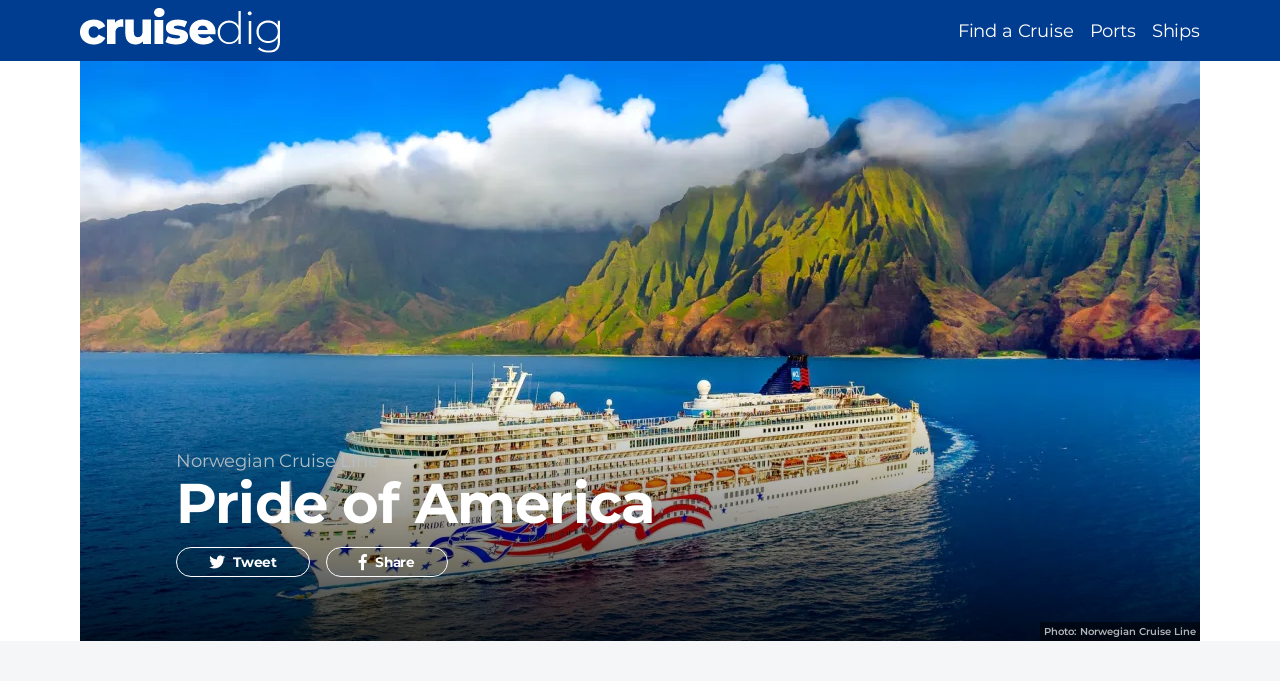

--- FILE ---
content_type: text/html; charset=UTF-8
request_url: https://cruisedig.com/ships/pride-america
body_size: 14943
content:
<!DOCTYPE html><html lang="en" dir="ltr" prefix="og: https://ogp.me/ns#"><head><meta charset="utf-8"/>
<script>var __ezHttpConsent={setByCat:function(src,tagType,attributes,category,force,customSetScriptFn=null){var setScript=function(){if(force||window.ezTcfConsent[category]){if(typeof customSetScriptFn==='function'){customSetScriptFn();}else{var scriptElement=document.createElement(tagType);scriptElement.src=src;attributes.forEach(function(attr){for(var key in attr){if(attr.hasOwnProperty(key)){scriptElement.setAttribute(key,attr[key]);}}});var firstScript=document.getElementsByTagName(tagType)[0];firstScript.parentNode.insertBefore(scriptElement,firstScript);}}};if(force||(window.ezTcfConsent&&window.ezTcfConsent.loaded)){setScript();}else if(typeof getEzConsentData==="function"){getEzConsentData().then(function(ezTcfConsent){if(ezTcfConsent&&ezTcfConsent.loaded){setScript();}else{console.error("cannot get ez consent data");force=true;setScript();}});}else{force=true;setScript();console.error("getEzConsentData is not a function");}},};</script>
<script>var ezTcfConsent=window.ezTcfConsent?window.ezTcfConsent:{loaded:false,store_info:false,develop_and_improve_services:false,measure_ad_performance:false,measure_content_performance:false,select_basic_ads:false,create_ad_profile:false,select_personalized_ads:false,create_content_profile:false,select_personalized_content:false,understand_audiences:false,use_limited_data_to_select_content:false,};function getEzConsentData(){return new Promise(function(resolve){document.addEventListener("ezConsentEvent",function(event){var ezTcfConsent=event.detail.ezTcfConsent;resolve(ezTcfConsent);});});}</script>
<script>if(typeof _setEzCookies!=='function'){function _setEzCookies(ezConsentData){var cookies=window.ezCookieQueue;for(var i=0;i<cookies.length;i++){var cookie=cookies[i];if(ezConsentData&&ezConsentData.loaded&&ezConsentData[cookie.tcfCategory]){document.cookie=cookie.name+"="+cookie.value;}}}}
window.ezCookieQueue=window.ezCookieQueue||[];if(typeof addEzCookies!=='function'){function addEzCookies(arr){window.ezCookieQueue=[...window.ezCookieQueue,...arr];}}
addEzCookies([{name:"ezoab_426337",value:"mod7-c; Path=/; Domain=cruisedig.com; Max-Age=7200",tcfCategory:"store_info",isEzoic:"true",},{name:"ezosuibasgeneris-1",value:"2d167cb8-08b1-4877-70a7-90870aa9429e; Path=/; Domain=cruisedig.com; Expires=Tue, 19 Jan 2027 13:12:24 UTC; Secure; SameSite=None",tcfCategory:"understand_audiences",isEzoic:"true",}]);if(window.ezTcfConsent&&window.ezTcfConsent.loaded){_setEzCookies(window.ezTcfConsent);}else if(typeof getEzConsentData==="function"){getEzConsentData().then(function(ezTcfConsent){if(ezTcfConsent&&ezTcfConsent.loaded){_setEzCookies(window.ezTcfConsent);}else{console.error("cannot get ez consent data");_setEzCookies(window.ezTcfConsent);}});}else{console.error("getEzConsentData is not a function");_setEzCookies(window.ezTcfConsent);}</script><script type="text/javascript" data-ezscrex='false' data-cfasync='false'>window._ezaq = Object.assign({"edge_cache_status":11,"edge_response_time":91,"url":"https://cruisedig.com/ships/pride-america"}, typeof window._ezaq !== "undefined" ? window._ezaq : {});</script><script type="text/javascript" data-ezscrex='false' data-cfasync='false'>window._ezaq = Object.assign({"ab_test_id":"mod7-c"}, typeof window._ezaq !== "undefined" ? window._ezaq : {});window.__ez=window.__ez||{};window.__ez.tf={};</script><script type="text/javascript" data-ezscrex='false' data-cfasync='false'>window.ezDisableAds = true;</script>
<script data-ezscrex='false' data-cfasync='false' data-pagespeed-no-defer>var __ez=__ez||{};__ez.stms=Date.now();__ez.evt={};__ez.script={};__ez.ck=__ez.ck||{};__ez.template={};__ez.template.isOrig=true;window.__ezScriptHost="//www.ezojs.com";__ez.queue=__ez.queue||function(){var e=0,i=0,t=[],n=!1,o=[],r=[],s=!0,a=function(e,i,n,o,r,s,a){var l=arguments.length>7&&void 0!==arguments[7]?arguments[7]:window,d=this;this.name=e,this.funcName=i,this.parameters=null===n?null:w(n)?n:[n],this.isBlock=o,this.blockedBy=r,this.deleteWhenComplete=s,this.isError=!1,this.isComplete=!1,this.isInitialized=!1,this.proceedIfError=a,this.fWindow=l,this.isTimeDelay=!1,this.process=function(){f("... func = "+e),d.isInitialized=!0,d.isComplete=!0,f("... func.apply: "+e);var i=d.funcName.split("."),n=null,o=this.fWindow||window;i.length>3||(n=3===i.length?o[i[0]][i[1]][i[2]]:2===i.length?o[i[0]][i[1]]:o[d.funcName]),null!=n&&n.apply(null,this.parameters),!0===d.deleteWhenComplete&&delete t[e],!0===d.isBlock&&(f("----- F'D: "+d.name),m())}},l=function(e,i,t,n,o,r,s){var a=arguments.length>7&&void 0!==arguments[7]?arguments[7]:window,l=this;this.name=e,this.path=i,this.async=o,this.defer=r,this.isBlock=t,this.blockedBy=n,this.isInitialized=!1,this.isError=!1,this.isComplete=!1,this.proceedIfError=s,this.fWindow=a,this.isTimeDelay=!1,this.isPath=function(e){return"/"===e[0]&&"/"!==e[1]},this.getSrc=function(e){return void 0!==window.__ezScriptHost&&this.isPath(e)&&"banger.js"!==this.name?window.__ezScriptHost+e:e},this.process=function(){l.isInitialized=!0,f("... file = "+e);var i=this.fWindow?this.fWindow.document:document,t=i.createElement("script");t.src=this.getSrc(this.path),!0===o?t.async=!0:!0===r&&(t.defer=!0),t.onerror=function(){var e={url:window.location.href,name:l.name,path:l.path,user_agent:window.navigator.userAgent};"undefined"!=typeof _ezaq&&(e.pageview_id=_ezaq.page_view_id);var i=encodeURIComponent(JSON.stringify(e)),t=new XMLHttpRequest;t.open("GET","//g.ezoic.net/ezqlog?d="+i,!0),t.send(),f("----- ERR'D: "+l.name),l.isError=!0,!0===l.isBlock&&m()},t.onreadystatechange=t.onload=function(){var e=t.readyState;f("----- F'D: "+l.name),e&&!/loaded|complete/.test(e)||(l.isComplete=!0,!0===l.isBlock&&m())},i.getElementsByTagName("head")[0].appendChild(t)}},d=function(e,i){this.name=e,this.path="",this.async=!1,this.defer=!1,this.isBlock=!1,this.blockedBy=[],this.isInitialized=!0,this.isError=!1,this.isComplete=i,this.proceedIfError=!1,this.isTimeDelay=!1,this.process=function(){}};function c(e,i,n,s,a,d,c,u,f){var m=new l(e,i,n,s,a,d,c,f);!0===u?o[e]=m:r[e]=m,t[e]=m,h(m)}function h(e){!0!==u(e)&&0!=s&&e.process()}function u(e){if(!0===e.isTimeDelay&&!1===n)return f(e.name+" blocked = TIME DELAY!"),!0;if(w(e.blockedBy))for(var i=0;i<e.blockedBy.length;i++){var o=e.blockedBy[i];if(!1===t.hasOwnProperty(o))return f(e.name+" blocked = "+o),!0;if(!0===e.proceedIfError&&!0===t[o].isError)return!1;if(!1===t[o].isComplete)return f(e.name+" blocked = "+o),!0}return!1}function f(e){var i=window.location.href,t=new RegExp("[?&]ezq=([^&#]*)","i").exec(i);"1"===(t?t[1]:null)&&console.debug(e)}function m(){++e>200||(f("let's go"),p(o),p(r))}function p(e){for(var i in e)if(!1!==e.hasOwnProperty(i)){var t=e[i];!0===t.isComplete||u(t)||!0===t.isInitialized||!0===t.isError?!0===t.isError?f(t.name+": error"):!0===t.isComplete?f(t.name+": complete already"):!0===t.isInitialized&&f(t.name+": initialized already"):t.process()}}function w(e){return"[object Array]"==Object.prototype.toString.call(e)}return window.addEventListener("load",(function(){setTimeout((function(){n=!0,f("TDELAY -----"),m()}),5e3)}),!1),{addFile:c,addFileOnce:function(e,i,n,o,r,s,a,l,d){t[e]||c(e,i,n,o,r,s,a,l,d)},addDelayFile:function(e,i){var n=new l(e,i,!1,[],!1,!1,!0);n.isTimeDelay=!0,f(e+" ...  FILE! TDELAY"),r[e]=n,t[e]=n,h(n)},addFunc:function(e,n,s,l,d,c,u,f,m,p){!0===c&&(e=e+"_"+i++);var w=new a(e,n,s,l,d,u,f,p);!0===m?o[e]=w:r[e]=w,t[e]=w,h(w)},addDelayFunc:function(e,i,n){var o=new a(e,i,n,!1,[],!0,!0);o.isTimeDelay=!0,f(e+" ...  FUNCTION! TDELAY"),r[e]=o,t[e]=o,h(o)},items:t,processAll:m,setallowLoad:function(e){s=e},markLoaded:function(e){if(e&&0!==e.length){if(e in t){var i=t[e];!0===i.isComplete?f(i.name+" "+e+": error loaded duplicate"):(i.isComplete=!0,i.isInitialized=!0)}else t[e]=new d(e,!0);f("markLoaded dummyfile: "+t[e].name)}},logWhatsBlocked:function(){for(var e in t)!1!==t.hasOwnProperty(e)&&u(t[e])}}}();__ez.evt.add=function(e,t,n){e.addEventListener?e.addEventListener(t,n,!1):e.attachEvent?e.attachEvent("on"+t,n):e["on"+t]=n()},__ez.evt.remove=function(e,t,n){e.removeEventListener?e.removeEventListener(t,n,!1):e.detachEvent?e.detachEvent("on"+t,n):delete e["on"+t]};__ez.script.add=function(e){var t=document.createElement("script");t.src=e,t.async=!0,t.type="text/javascript",document.getElementsByTagName("head")[0].appendChild(t)};__ez.dot=__ez.dot||{};__ez.queue.addFileOnce('/detroitchicago/boise.js', '/detroitchicago/boise.js?gcb=195-0&cb=5', true, [], true, false, true, false);__ez.queue.addFileOnce('/parsonsmaize/abilene.js', '/parsonsmaize/abilene.js?gcb=195-0&cb=e80eca0cdb', true, [], true, false, true, false);__ez.queue.addFileOnce('/parsonsmaize/mulvane.js', '/parsonsmaize/mulvane.js?gcb=195-0&cb=e75e48eec0', true, ['/parsonsmaize/abilene.js'], true, false, true, false);__ez.queue.addFileOnce('/detroitchicago/birmingham.js', '/detroitchicago/birmingham.js?gcb=195-0&cb=539c47377c', true, ['/parsonsmaize/abilene.js'], true, false, true, false);</script>
<script data-ezscrex="false" type="text/javascript" data-cfasync="false">window._ezaq = Object.assign({"ad_cache_level":0,"adpicker_placement_cnt":0,"ai_placeholder_cache_level":0,"ai_placeholder_placement_cnt":-1,"author":"CruiseDig","domain":"cruisedig.com","domain_id":426337,"ezcache_level":0,"ezcache_skip_code":14,"has_bad_image":0,"has_bad_words":0,"is_sitespeed":0,"lt_cache_level":0,"response_size":146008,"response_size_orig":140210,"response_time_orig":70,"template_id":5,"url":"https://cruisedig.com/ships/pride-america","word_count":0,"worst_bad_word_level":0}, typeof window._ezaq !== "undefined" ? window._ezaq : {});__ez.queue.markLoaded('ezaqBaseReady');</script>
<script type='text/javascript' data-ezscrex='false' data-cfasync='false'>
window.ezAnalyticsStatic = true;

function analyticsAddScript(script) {
	var ezDynamic = document.createElement('script');
	ezDynamic.type = 'text/javascript';
	ezDynamic.innerHTML = script;
	document.head.appendChild(ezDynamic);
}
function getCookiesWithPrefix() {
    var allCookies = document.cookie.split(';');
    var cookiesWithPrefix = {};

    for (var i = 0; i < allCookies.length; i++) {
        var cookie = allCookies[i].trim();

        for (var j = 0; j < arguments.length; j++) {
            var prefix = arguments[j];
            if (cookie.indexOf(prefix) === 0) {
                var cookieParts = cookie.split('=');
                var cookieName = cookieParts[0];
                var cookieValue = cookieParts.slice(1).join('=');
                cookiesWithPrefix[cookieName] = decodeURIComponent(cookieValue);
                break; // Once matched, no need to check other prefixes
            }
        }
    }

    return cookiesWithPrefix;
}
function productAnalytics() {
	var d = {"pr":[6,3],"omd5":"2be9d07597574f1db35b3db0ed0ecd9a","nar":"risk score"};
	d.u = _ezaq.url;
	d.p = _ezaq.page_view_id;
	d.v = _ezaq.visit_uuid;
	d.ab = _ezaq.ab_test_id;
	d.e = JSON.stringify(_ezaq);
	d.ref = document.referrer;
	d.c = getCookiesWithPrefix('active_template', 'ez', 'lp_');
	if(typeof ez_utmParams !== 'undefined') {
		d.utm = ez_utmParams;
	}

	var dataText = JSON.stringify(d);
	var xhr = new XMLHttpRequest();
	xhr.open('POST','/ezais/analytics?cb=1', true);
	xhr.onload = function () {
		if (xhr.status!=200) {
            return;
		}

        if(document.readyState !== 'loading') {
            analyticsAddScript(xhr.response);
            return;
        }

        var eventFunc = function() {
            if(document.readyState === 'loading') {
                return;
            }
            document.removeEventListener('readystatechange', eventFunc, false);
            analyticsAddScript(xhr.response);
        };

        document.addEventListener('readystatechange', eventFunc, false);
	};
	xhr.setRequestHeader('Content-Type','text/plain');
	xhr.send(dataText);
}
__ez.queue.addFunc("productAnalytics", "productAnalytics", null, true, ['ezaqBaseReady'], false, false, false, true);
</script><base href="https://cruisedig.com/ships/pride-america"/>
    
<script async="" src="https://www.googletagmanager.com/gtag/js?id=G-P85PRKMJW2"></script>
<script>window.dataLayer = window.dataLayer || [];function gtag(){dataLayer.push(arguments)};gtag("js", new Date());gtag("set", "developer_id.dMDhkMT", true);gtag("config", "G-P85PRKMJW2", {"groups":"default","page_placeholder":"PLACEHOLDER_page_location"});</script>
<meta name="description" content="Pride of America, cruise ship itinerary with estimated arrival and departure times for years 2025, 2026 and 2027, as well as cruise ship overview and home ports."/>
<meta name="abstract" content="Pride of America, cruise ship itinerary with estimated arrival and departure times for years 2025, 2026 and 2027, as well as cruise ship overview and home ports."/>
<meta name="keywords" content="Pride of America, cruise ship itinerary, 2025, 2026, 2027, arrival, departure"/>
<link rel="canonical" href="https://cruisedig.com/ships/pride-america"/>
<meta name="robots" content="index, follow, max-image-preview:large"/>
<link rel="image_src" href="https://cruisedig.com/sites/default/files/styles/facebook/public/2020-05/NCL%20Pride%20of%20America%20cruise%20ship%20in%20port.jpg.webp?itok=QG30YlGD"/>
<meta property="og:site_name" content="CruiseDig"/>
<meta property="og:type" content="article"/>
<meta property="og:url" content="https://cruisedig.com/ships/pride-america"/>
<meta property="og:title" content="Pride of America Itinerary, Home ports, Overview | CruiseDig"/>
<meta property="og:description" content="Pride of America, cruise ship itinerary with estimated arrival and departure times for years 2025, 2026 and 2027, as well as cruise ship overview and home ports."/>
<meta property="og:image" content="https://cruisedig.com/sites/default/files/styles/facebook/public/2020-05/NCL%20Pride%20of%20America%20cruise%20ship%20in%20port.jpg.webp?itok=QG30YlGD"/>
<meta property="og:image:type" content="image/png"/>
<meta property="og:image:width" content="1200"/>
<meta property="og:image:height" content="630"/>
<meta property="og:updated_time" content="2026-01-19"/>
<meta property="article:modified_time" content="2026-01-19"/>
<meta name="twitter:card" content="summary_large_image"/>
<meta name="twitter:title" content="Pride of America"/>
<meta name="twitter:image" content="https://cruisedig.com/sites/default/files/styles/twitter/public/2020-05/NCL%20Pride%20of%20America%20cruise%20ship%20in%20port.jpg.webp?itok=n5-7ILo7"/>
<meta name="Generator" content="Drupal 10 (https://www.drupal.org)"/>
<meta name="MobileOptimized" content="width"/>
<meta name="HandheldFriendly" content="true"/>
<meta name="viewport" content="width=device-width, initial-scale=1.0"/>
<script type="application/ld+json">{
    "@context": "https://schema.org",
    "@graph": [
        {
            "@type": "Article",
            "@id": "https://cruisedig.com/ships/pride-america",
            "name": "Pride of America Itinerary, Home ports, Overview",
            "headline": "Pride of America Itinerary, Home ports, Overview",
            "about": [
                "Pride of America Itinerary",
                "Home ports",
                "Ship Overview"
            ],
            "description": "Pride of America, cruise ship itinerary with estimated arrival and departure times for years 2025, 2026 and 2027, as well as cruise ship overview and home ports.",
            "image": {
                "@type": "ImageObject",
                "representativeOfPage": "True",
                "url": "https://cruisedig.com/sites/default/files/styles/facebook/public/2020-05/NCL%20Pride%20of%20America%20cruise%20ship%20in%20port.jpg.webp?itok=QG30YlGD",
                "width": "1200",
                "height": "630"
            },
            "isAccessibleForFree": "True",
            "dateModified": "2026-01-19",
            "author": {
                "@type": "Organization",
                "@id": "https://cruisedig.com/",
                "name": "CruiseDig",
                "url": "https://cruisedig.com/",
                "logo": {
                    "@type": "ImageObject",
                    "url": "https://cruisedig.com/themes/custom/cruisedig/assets/images/logo/g-logo.png",
                    "width": "112",
                    "height": "112"
                }
            },
            "publisher": {
                "@type": "Organization",
                "@id": "https://cruisedig.com/",
                "name": "CruiseDig",
                "url": "https://cruisedig.com/",
                "logo": {
                    "@type": "ImageObject",
                    "url": "https://cruisedig.com/themes/custom/cruisedig/assets/images/logo/g-logo.png",
                    "width": "112",
                    "height": "112"
                }
            },
            "mainEntityOfPage": "https://cruisedig.com/ships/pride-america"
        }
    ]
}</script>
<link rel="icon" type="image/vnd.microsoft.icon" href="/themes/custom/cruisedig/favicon.ico"/>

    <title>Pride of America Itinerary, Home ports, Overview | CruiseDig</title>
    <link rel="stylesheet" media="all" href="/themes/contrib/stable/css/core/components/progress.module.css?t8ap3v"/>
<link rel="stylesheet" media="all" href="/themes/contrib/stable/css/core/components/ajax-progress.module.css?t8ap3v"/>
<link rel="stylesheet" media="all" href="/themes/contrib/stable/css/system/components/align.module.css?t8ap3v"/>
<link rel="stylesheet" media="all" href="/themes/contrib/stable/css/system/components/fieldgroup.module.css?t8ap3v"/>
<link rel="stylesheet" media="all" href="/themes/contrib/stable/css/system/components/container-inline.module.css?t8ap3v"/>
<link rel="stylesheet" media="all" href="/themes/contrib/stable/css/system/components/clearfix.module.css?t8ap3v"/>
<link rel="stylesheet" media="all" href="/themes/contrib/stable/css/system/components/details.module.css?t8ap3v"/>
<link rel="stylesheet" media="all" href="/themes/contrib/stable/css/system/components/hidden.module.css?t8ap3v"/>
<link rel="stylesheet" media="all" href="/themes/contrib/stable/css/system/components/item-list.module.css?t8ap3v"/>
<link rel="stylesheet" media="all" href="/themes/contrib/stable/css/system/components/js.module.css?t8ap3v"/>
<link rel="stylesheet" media="all" href="/themes/contrib/stable/css/system/components/nowrap.module.css?t8ap3v"/>
<link rel="stylesheet" media="all" href="/themes/contrib/stable/css/system/components/position-container.module.css?t8ap3v"/>
<link rel="stylesheet" media="all" href="/themes/contrib/stable/css/system/components/reset-appearance.module.css?t8ap3v"/>
<link rel="stylesheet" media="all" href="/themes/contrib/stable/css/system/components/resize.module.css?t8ap3v"/>
<link rel="stylesheet" media="all" href="/themes/contrib/stable/css/system/components/system-status-counter.css?t8ap3v"/>
<link rel="stylesheet" media="all" href="/themes/contrib/stable/css/system/components/system-status-report-counters.css?t8ap3v"/>
<link rel="stylesheet" media="all" href="/themes/contrib/stable/css/system/components/system-status-report-general-info.css?t8ap3v"/>
<link rel="stylesheet" media="all" href="/themes/contrib/stable/css/system/components/tablesort.module.css?t8ap3v"/>
<link rel="stylesheet" media="all" href="/themes/contrib/stable/css/views/views.module.css?t8ap3v"/>
<link rel="stylesheet" media="all" href="/themes/contrib/stable/css/core/assets/vendor/normalize-css/normalize.css?t8ap3v"/>
<link rel="stylesheet" media="all" href="/themes/contrib/stable/css/core/normalize-fixes.css?t8ap3v"/>
<link rel="stylesheet" media="all" href="/themes/custom/cruisedig/assets/css/font.css?t8ap3v"/>
<link rel="stylesheet" media="all" href="//fonts.googleapis.com/icon?family=Material+Icons"/>
<link rel="stylesheet" media="all" href="//use.fontawesome.com/releases/v5.8.1/css/all.css"/>
<link rel="stylesheet" media="all" href="/themes/contrib/classy/css/components/action-links.css?t8ap3v"/>
<link rel="stylesheet" media="all" href="/themes/contrib/classy/css/components/collapse-processed.css?t8ap3v"/>
<link rel="stylesheet" media="all" href="/themes/contrib/classy/css/components/container-inline.css?t8ap3v"/>
<link rel="stylesheet" media="all" href="/themes/contrib/classy/css/components/form.css?t8ap3v"/>
<link rel="stylesheet" media="all" href="/themes/contrib/classy/css/components/inline-form.css?t8ap3v"/>
<link rel="stylesheet" media="all" href="/themes/contrib/classy/css/components/tabledrag.css?t8ap3v"/>
<link rel="stylesheet" media="all" href="/themes/contrib/classy/css/components/tableselect.css?t8ap3v"/>
<link rel="stylesheet" media="all" href="/themes/contrib/classy/css/components/tablesort.css?t8ap3v"/>
<link rel="stylesheet" media="all" href="/themes/contrib/classy/css/components/tabs.css?t8ap3v"/>
<link rel="stylesheet" media="all" href="/themes/contrib/classy/css/components/ui-dialog.css?t8ap3v"/>
<link rel="stylesheet" media="all" href="/themes/contrib/classy/css/components/messages.css?t8ap3v"/>
<link rel="stylesheet" media="all" href="/themes/contrib/classy/css/components/progress.css?t8ap3v"/>
<link rel="stylesheet" media="all" href="/libraries/bootstrap-datepicker/dist/css/bootstrap-datepicker3.standalone.min.css?t8ap3v"/>
<link rel="stylesheet" media="all" href="/themes/custom/cruisedig/assets/css/style.css?t8ap3v"/>
<link rel="stylesheet" media="all" href="/themes/custom/cruisedig/assets/css/style--itinerary.css?t8ap3v"/>
<link rel="stylesheet" media="all" href="/themes/custom/cruisedig/assets/css/style--ship.css?t8ap3v"/>

    
  <script type='text/javascript'>
var ezoTemplate = 'orig_site';
var ezouid = '1';
var ezoFormfactor = '1';
</script><script data-ezscrex="false" type='text/javascript'>
var soc_app_id = '0';
var did = 426337;
var ezdomain = 'cruisedig.com';
var ezoicSearchable = 1;
</script></head>
  <body class="path-node page-node-type-ship">
        <a href="#main-content" class="visually-hidden focusable skip-link">
      Skip to main content
    </a>
    
      <div class="dialog-off-canvas-main-canvas" data-off-canvas-main-canvas="">
    
  

  <header class="page-header js-page-header">
    <div class="container">
      <div class="row justify-content-between align-items-center">

                        <div class="col-auto col-first">
            <div class="region region-branding">
    <div id="block-cruisedig-branding" class="block block-system block-system-branding-block">
  
    
        <a href="/" rel="home" class="site-logo">
      <img src="/themes/custom/cruisedig/logo.svg" alt="Home"/>
    </a>
      </div>

  </div>

        </div>

                        <div class="col-auto col-second">
            <div class="region region-main-navigation">
    <nav role="navigation" aria-labelledby="block-cruisedig-mainnavigation-menu" id="block-cruisedig-mainnavigation" class="block block-menu navigation menu--main">
            
  <h2 class="visually-hidden" id="block-cruisedig-mainnavigation-menu">Main navigation</h2>
  

        
              <ul class="menu">
                    <li class="menu-item">
        <a href="/cruises" data-drupal-link-system-path="cruises">Find a Cruise</a>
              </li>
                <li class="menu-item">
        <a href="/ports" data-drupal-link-system-path="ports">Ports</a>
              </li>
                <li class="menu-item">
        <a href="/ships" data-drupal-link-system-path="ships">Ships</a>
              </li>
        </ul>
  


  </nav>

  </div>

        </div>
      </div>
    </div>
  </header>


  
  


    <main class="page-main">
      <div class="region region-content">
    


<article class="ship ship--full">

      <div class="bg-white">
    <div class="cover cover--ship">
      <div class="cover__media">
        
            <div class="field field--name-field-teaser-media field--type-entity-reference field--label-hidden field__item">

<div class="media media--type-image media--view-mode-ship-cover">
  
  
                  <div class="credit">
        <span>Photo: </span>
                  
            <div class="field field--name-field-credit field--type-string field--label-hidden field__item">Norwegian Cruise Line</div>
      
              </div>
    
    
            <div class="field field--name-field-media-image field--type-image field--label-hidden field__item">    <picture>
                  <source srcset="/sites/default/files/styles/ship_lg_cover/public/2020-05/NCL%20Pride%20of%20America%20cruise%20ship%20in%20port.jpg.webp?itok=-RuMtP6W 1x" media="all and (min-width: 992px)" type="image/webp" width="1120" height="580"/>
              <source srcset="/sites/default/files/styles/cover_md/public/2020-05/NCL%20Pride%20of%20America%20cruise%20ship%20in%20port.jpg.webp?itok=HewyaK6V 1x" media="all and (min-width: 768px)" type="image/webp" width="800" height="450"/>
              <source srcset="/sites/default/files/styles/cover_small/public/2020-05/NCL%20Pride%20of%20America%20cruise%20ship%20in%20port.jpg.webp?itok=9ghKm6BF 1x" type="image/webp" width="508" height="381"/>
                  <img loading="eager" width="1120" height="580" src="/sites/default/files/styles/ship_lg_cover/public/2020-05/NCL%20Pride%20of%20America%20cruise%20ship%20in%20port.jpg.webp?itok=-RuMtP6W" alt="Pride of America cruise ship sailing to homeport" class="img-fluid"/>

  </picture>

</div>
      
  </div>
</div>
      
      </div>
      <div class="cover__content">
        <header class="mb-3">
          
          <div class="cover__stripline">
                        
  <div class="field field--name-field-ship-cruise-line field--type-entity-reference field--label-visually_hidden">
    <div class="field__label visually-hidden">Operator</div>
              <div class="field__item"><a href="/norwegian-cruise-line" hreflang="und">Norwegian Cruise Line</a></div>
          </div>

          </div>
          <h1 class="cover__title">
            <span class="field field--name-title field--type-string field--label-hidden">Pride of America</span>
           </h1>
          
        </header>
        <div class="shariff" data-url="https://cruisedig.com/ships/pride-america" data-title="Pride of America Itinerary, Home ports, Overview | CruiseDig" data-services="[&#34;twitter&#34;,&#34;facebook&#34;]" data-theme="white" data-css="naked" data-orientation="horizontal" data-mail-url="mailto:" data-button-style="standard" data-lang="en">
    
        
</div>

      </div>
    </div>
  </div>

  <div class="node__content">


    <div class="container mt-4">
        <div class="row">
          <div class="col-12 col-xl-11 mx-xl-auto">
            
            <div class="clearfix text-formatted field field--name-body field--type-text-with-summary field--label-hidden field__item"><!-- Ezoic - horizontal_responsive_section_1 - under_page_title -->
<div id="ezoic-pub-ad-placeholder-104"> </div>
<!-- End Ezoic - horizontal_responsive_section_1 - under_page_title --></div>
      
          </div>
        </div>
      </div>


                      <div class="section">
  <div class="container">
    <div class="row">
      <div class="col-12 col-md-7 col-lg-6 col-xl-5 ml-xl-auto mb-5 mb-md-0">
        <div class="block block--ship-specifications">
          <h2 class="block__title">Ship Specifications</h2>
          <div class="block__content">
            
  <div class="field field--name-field-ship-year-built field--type-integer field--label-inline clearfix">
    <div class="field__label">Year built</div>
              <div class="field__item">2005</div>
          </div>

  <div class="field field--name-field-ship-occupancy field--type-integer field--label-inline clearfix">
    <div class="field__label">Occupancy</div>
              <div content="2192" class="field__item">2.192</div>
          </div>

  <div class="field field--name-field-ship-flag field--type-entity-reference field--label-inline clearfix">
    <div class="field__label">Flag</div>
              <div class="field__item">USA</div>
          </div>

  <div class="field field--name-field-ship-max-occupancy field--type-integer field--label-inline clearfix">
    <div class="field__label">Max Occupancy</div>
              <div content="2630" class="field__item">2.630</div>
          </div>

  <div class="field field--name-field-ship-class field--type-string field--label-inline clearfix">
    <div class="field__label">Class</div>
              <div class="field__item">NCL America</div>
          </div>

  <div class="field field--name-field-ship-crew field--type-integer field--label-inline clearfix">
    <div class="field__label">Crew</div>
              <div class="field__item">800</div>
          </div>

  <div class="field field--name-field-ship-cruise-line field--type-entity-reference field--label-inline clearfix">
    <div class="field__label">Operator</div>
              <div class="field__item"><a href="/norwegian-cruise-line" hreflang="und">Norwegian Cruise Line</a></div>
          </div>

  <div class="field field--name-field-ship-decks field--type-integer field--label-inline clearfix">
    <div class="field__label">Decks</div>
              <div class="field__item">14</div>
          </div>

  <div class="field field--name-field-ship-speed field--type-integer field--label-inline clearfix">
    <div class="field__label">Speed</div>
              <div content="22" class="field__item">22 kn</div>
          </div>

  <div class="field field--name-field-ship-cabins field--type-integer field--label-inline clearfix">
    <div class="field__label">Cabins</div>
              <div content="1096" class="field__item">1.096</div>
          </div>

  <div class="field field--name-field-ship-length field--type-integer field--label-inline clearfix">
    <div class="field__label">Length</div>
              <div content="280" class="field__item">280 m</div>
          </div>

  <div class="field field--name-field-ship-beam field--type-integer field--label-inline clearfix">
    <div class="field__label">Beam</div>
              <div content="32" class="field__item">32 m</div>
          </div>

  <div class="field field--name-field-ship-gross-tonnage field--type-integer field--label-inline clearfix">
    <div class="field__label">Gross Tonnage</div>
              <div content="80439" class="field__item">80.439 gt</div>
          </div>

  <div class="field field--name-field-ship-christened-by field--type-string field--label-inline clearfix">
    <div class="field__label">Christened by</div>
              <div class="field__item">Elaine L. Chao</div>
          </div>

          </div>
        </div>
      </div>

      <div class="col-12 col-md-5 col-lg-6 col-xl-5 mr-xl-auto">
        <div class="block block--ship-homeports">
          <h2 class="block__title">Sails From</h2>
          <div class="block__content">
            <div class="views-element-container"><div class="view view-ship-home-ports view-id-ship_home_ports view-display-id-embed__home_ports js-view-dom-id-128d8d7306d6fa1b027aae1063b1e1991a1a21ec530d5fda2a00b64b907826c9">
  
    
      
      <div class="view-content">
          <div class="views-row"><div class="views-field views-field-nothing"><span class="field-content"><div class="card card--vertical card--small">
  <div class="card__media">

<div class="media media--type-image media--view-mode-thumbnail-small">
  
  
            
    
            <div class="field field--name-field-media-image field--type-image field--label-hidden field__item">  <img loading="lazy" src="/sites/default/files/styles/2_columns_16_10/public/2020-04/Honolulu%20cruise%20ship%20port%2C%20Hawaii.jpg.webp?itok=xdX3hvh5" width="180" height="112" alt="Princess cruise ship docked at the port of Honolulu (Oahu), Hawaii" class="img-fluid image-style-_-columns-16-10"/>


</div>
      
  </div>
</div>
  <div class="card__main">
    <div class="card__content">
      <h4 class="card__title">
        <a href="/ports/honolulu-oahu-island-hawaii" hreflang="en">Honolulu, Oahu Island Hawaii</a>
      </h4>
      <div class="card__body">
        USA
      </div>
    </div>
  </div>
</div></span></div></div>

    </div>
  
      


          </div>
</div>

          </div>
        </div>
      </div>

    </div>
  </div>
</div>
    

            <div class="section bg-white" id="section-itinerary">
      <div class="container">
        <div class="row">
          <div class="col-12 col-xl-11 mx-xl-auto">
            <div class="views-element-container block block-views block-views-blockitinerary-ship-itinerary-itinerary-block">
  
      <h2 class="block__title">Pride of America Itineraries</h2>
    
      <div class="block__content">
      <div><div class="ship-itinerary-view view view-itinerary-ship-itinerary view-id-itinerary_ship_itinerary view-display-id-itinerary_block js-view-dom-id-5d54100ceeb1169ff8dfb84cec3f25ab6b06677a658bf3c3d16e46609e4897da">
  
    
      <div class="view-header">
      Browse Pride of America cruise ship itinerary and find out more about the exciting ports this ship is sailing. Here you can search for the latest voyages with homeports and ports-of-call, including dates with the ship’s arrival and departure times.
    </div>
        <div class="view-filters">
      <form class="views-exposed-form" data-drupal-selector="views-exposed-form-itinerary-ship-itinerary-itinerary-block" action="/ships/pride-america" method="get" id="views-exposed-form-itinerary-ship-itinerary-itinerary-block" accept-charset="UTF-8">
  <div class="form--inline clearfix">
  <div class="js-form-item form-item js-form-type-textfield form-type-textfield js-form-item-itinerary-departure-month form-item-itinerary-departure-month">
      <label for="edit-itinerary-departure-month">Departure Month</label>
        <input data-drupal-selector="edit-itinerary-departure-month" type="text" id="edit-itinerary-departure-month" name="itinerary_departure_month" value="" size="30" maxlength="128" class="form-text"/>

        </div>
<div data-drupal-selector="edit-actions" class="form-actions js-form-wrapper form-wrapper" id="edit-actions"><input data-drupal-selector="edit-submit-itinerary-ship-itinerary" type="submit" id="edit-submit-itinerary-ship-itinerary" value="Apply" class="button js-form-submit form-submit"/>
</div>

</div>

</form>

    </div>
    
      <div class="view-content">
          <div>













<div class="card card--small card--type-cruise card--view-mode-cruise-ship-itinerary js-ajax-collapse" data-href="/admin/views/ajax/cruise_itinerary/itinerary_map/1640982">
  <div class="card__main card__main--type-cruise js-ajax-collapse--trigger" data-target="#ajax-collapse-trigger-id-1640982" aria-expanded="false">
    <div class="card__content">
      
      <h3 class="card__title"><span class="field field--name-title field--type-string field--label-hidden">7 Days Round Trip Hawaii Inter Island from Honolulu</span>
</h3>
      
      <div class="card__body">
            <div class="field field--name-field-cruise-date-range field--type-daterange field--label-hidden field__item"><time datetime="2026-01-17T19:00:00Z" class="datetime">17. January 2026 - 19:00</time>
 - <time datetime="2026-01-24T07:00:00Z" class="datetime">24. January 2026 - 07:00</time>
</div>
      </div>
    </div>
    <div class="card__footer">
      <a class="button--itinerary js-itinerary-trigger" role="button" data-target="#ajax-collapse-trigger-id-1640982" aria-expanded="false" data-icon="directions_boat" data-icon-style="button--icon">Itinerary</a>
      <a target="_blank" data-icon="attach_money" data-icon-style="button--icon">Prices &amp; Availability</a>
    </div>
  </div>
  <div class="card__extra card__extra--type-cruise collapse js-ajax-collapse--target" id="ajax-collapse-trigger-id-1640982">
    <div class="js-view-dom-id-cruise_itinerary__itinerary_map__1640982">
      <div class="d-flex justify-content-center p-3">
        <div class="spinner-border" role="status">
          <span class="visually-hidden">Loading...</span>
        </div>
      </div>
    </div>
  </div>
</div>
</div>
    <div>













<div class="card card--small card--type-cruise card--view-mode-cruise-ship-itinerary js-ajax-collapse" data-href="/admin/views/ajax/cruise_itinerary/itinerary_map/1640997">
  <div class="card__main card__main--type-cruise js-ajax-collapse--trigger" data-target="#ajax-collapse-trigger-id-1640997" aria-expanded="false">
    <div class="card__content">
      
      <h3 class="card__title"><span class="field field--name-title field--type-string field--label-hidden">7 Days Round Trip Hawaii Inter Island from Honolulu</span>
</h3>
      
      <div class="card__body">
            <div class="field field--name-field-cruise-date-range field--type-daterange field--label-hidden field__item"><time datetime="2026-01-24T19:00:00Z" class="datetime">24. January 2026 - 19:00</time>
 - <time datetime="2026-01-31T07:00:00Z" class="datetime">31. January 2026 - 07:00</time>
</div>
      </div>
    </div>
    <div class="card__footer">
      <a class="button--itinerary js-itinerary-trigger" role="button" data-target="#ajax-collapse-trigger-id-1640997" aria-expanded="false" data-icon="directions_boat" data-icon-style="button--icon">Itinerary</a>
      <a target="_blank" data-icon="attach_money" data-icon-style="button--icon">Prices &amp; Availability</a>
    </div>
  </div>
  <div class="card__extra card__extra--type-cruise collapse js-ajax-collapse--target" id="ajax-collapse-trigger-id-1640997">
    <div class="js-view-dom-id-cruise_itinerary__itinerary_map__1640997">
      <div class="d-flex justify-content-center p-3">
        <div class="spinner-border" role="status">
          <span class="visually-hidden">Loading...</span>
        </div>
      </div>
    </div>
  </div>
</div>
</div>
    <div>













<div class="card card--small card--type-cruise card--view-mode-cruise-ship-itinerary js-ajax-collapse" data-href="/admin/views/ajax/cruise_itinerary/itinerary_map/1641019">
  <div class="card__main card__main--type-cruise js-ajax-collapse--trigger" data-target="#ajax-collapse-trigger-id-1641019" aria-expanded="false">
    <div class="card__content">
      
      <h3 class="card__title"><span class="field field--name-title field--type-string field--label-hidden">7 Days Round Trip Hawaii Inter Island from Honolulu</span>
</h3>
      
      <div class="card__body">
            <div class="field field--name-field-cruise-date-range field--type-daterange field--label-hidden field__item"><time datetime="2026-01-31T19:00:00Z" class="datetime">31. January 2026 - 19:00</time>
 - <time datetime="2026-02-07T07:00:00Z" class="datetime">07. February 2026 - 07:00</time>
</div>
      </div>
    </div>
    <div class="card__footer">
      <a class="button--itinerary js-itinerary-trigger" role="button" data-target="#ajax-collapse-trigger-id-1641019" aria-expanded="false" data-icon="directions_boat" data-icon-style="button--icon">Itinerary</a>
      <a target="_blank" data-icon="attach_money" data-icon-style="button--icon">Prices &amp; Availability</a>
    </div>
  </div>
  <div class="card__extra card__extra--type-cruise collapse js-ajax-collapse--target" id="ajax-collapse-trigger-id-1641019">
    <div class="js-view-dom-id-cruise_itinerary__itinerary_map__1641019">
      <div class="d-flex justify-content-center p-3">
        <div class="spinner-border" role="status">
          <span class="visually-hidden">Loading...</span>
        </div>
      </div>
    </div>
  </div>
</div>
</div>
    <div>













<div class="card card--small card--type-cruise card--view-mode-cruise-ship-itinerary js-ajax-collapse" data-href="/admin/views/ajax/cruise_itinerary/itinerary_map/1641031">
  <div class="card__main card__main--type-cruise js-ajax-collapse--trigger" data-target="#ajax-collapse-trigger-id-1641031" aria-expanded="false">
    <div class="card__content">
      
      <h3 class="card__title"><span class="field field--name-title field--type-string field--label-hidden">7 Days Round Trip Hawaii Inter Island from Honolulu</span>
</h3>
      
      <div class="card__body">
            <div class="field field--name-field-cruise-date-range field--type-daterange field--label-hidden field__item"><time datetime="2026-02-07T19:00:00Z" class="datetime">07. February 2026 - 19:00</time>
 - <time datetime="2026-02-14T07:00:00Z" class="datetime">14. February 2026 - 07:00</time>
</div>
      </div>
    </div>
    <div class="card__footer">
      <a class="button--itinerary js-itinerary-trigger" role="button" data-target="#ajax-collapse-trigger-id-1641031" aria-expanded="false" data-icon="directions_boat" data-icon-style="button--icon">Itinerary</a>
      <a target="_blank" data-icon="attach_money" data-icon-style="button--icon">Prices &amp; Availability</a>
    </div>
  </div>
  <div class="card__extra card__extra--type-cruise collapse js-ajax-collapse--target" id="ajax-collapse-trigger-id-1641031">
    <div class="js-view-dom-id-cruise_itinerary__itinerary_map__1641031">
      <div class="d-flex justify-content-center p-3">
        <div class="spinner-border" role="status">
          <span class="visually-hidden">Loading...</span>
        </div>
      </div>
    </div>
  </div>
</div>
</div>
    <div>













<div class="card card--small card--type-cruise card--view-mode-cruise-ship-itinerary js-ajax-collapse" data-href="/admin/views/ajax/cruise_itinerary/itinerary_map/1632273">
  <div class="card__main card__main--type-cruise js-ajax-collapse--trigger" data-target="#ajax-collapse-trigger-id-1632273" aria-expanded="false">
    <div class="card__content">
      
      <h3 class="card__title"><span class="field field--name-title field--type-string field--label-hidden">7 Days Round Trip Hawaii Inter Island from Honolulu</span>
</h3>
      
      <div class="card__body">
            <div class="field field--name-field-cruise-date-range field--type-daterange field--label-hidden field__item"><time datetime="2026-02-14T19:00:00Z" class="datetime">14. February 2026 - 19:00</time>
 - <time datetime="2026-02-21T07:00:00Z" class="datetime">21. February 2026 - 07:00</time>
</div>
      </div>
    </div>
    <div class="card__footer">
      <a class="button--itinerary js-itinerary-trigger" role="button" data-target="#ajax-collapse-trigger-id-1632273" aria-expanded="false" data-icon="directions_boat" data-icon-style="button--icon">Itinerary</a>
      <a target="_blank" data-icon="attach_money" data-icon-style="button--icon">Prices &amp; Availability</a>
    </div>
  </div>
  <div class="card__extra card__extra--type-cruise collapse js-ajax-collapse--target" id="ajax-collapse-trigger-id-1632273">
    <div class="js-view-dom-id-cruise_itinerary__itinerary_map__1632273">
      <div class="d-flex justify-content-center p-3">
        <div class="spinner-border" role="status">
          <span class="visually-hidden">Loading...</span>
        </div>
      </div>
    </div>
  </div>
</div>
</div>
    <div>













<div class="card card--small card--type-cruise card--view-mode-cruise-ship-itinerary js-ajax-collapse" data-href="/admin/views/ajax/cruise_itinerary/itinerary_map/1632291">
  <div class="card__main card__main--type-cruise js-ajax-collapse--trigger" data-target="#ajax-collapse-trigger-id-1632291" aria-expanded="false">
    <div class="card__content">
      
      <h3 class="card__title"><span class="field field--name-title field--type-string field--label-hidden">7 Days Round Trip Hawaii Inter Island from Honolulu</span>
</h3>
      
      <div class="card__body">
            <div class="field field--name-field-cruise-date-range field--type-daterange field--label-hidden field__item"><time datetime="2026-02-21T19:00:00Z" class="datetime">21. February 2026 - 19:00</time>
 - <time datetime="2026-02-28T07:00:00Z" class="datetime">28. February 2026 - 07:00</time>
</div>
      </div>
    </div>
    <div class="card__footer">
      <a class="button--itinerary js-itinerary-trigger" role="button" data-target="#ajax-collapse-trigger-id-1632291" aria-expanded="false" data-icon="directions_boat" data-icon-style="button--icon">Itinerary</a>
      <a target="_blank" data-icon="attach_money" data-icon-style="button--icon">Prices &amp; Availability</a>
    </div>
  </div>
  <div class="card__extra card__extra--type-cruise collapse js-ajax-collapse--target" id="ajax-collapse-trigger-id-1632291">
    <div class="js-view-dom-id-cruise_itinerary__itinerary_map__1632291">
      <div class="d-flex justify-content-center p-3">
        <div class="spinner-border" role="status">
          <span class="visually-hidden">Loading...</span>
        </div>
      </div>
    </div>
  </div>
</div>
</div>
    <div>













<div class="card card--small card--type-cruise card--view-mode-cruise-ship-itinerary js-ajax-collapse" data-href="/admin/views/ajax/cruise_itinerary/itinerary_map/1632313">
  <div class="card__main card__main--type-cruise js-ajax-collapse--trigger" data-target="#ajax-collapse-trigger-id-1632313" aria-expanded="false">
    <div class="card__content">
      
      <h3 class="card__title"><span class="field field--name-title field--type-string field--label-hidden">7 Days Round Trip Hawaii Inter Island from Honolulu</span>
</h3>
      
      <div class="card__body">
            <div class="field field--name-field-cruise-date-range field--type-daterange field--label-hidden field__item"><time datetime="2026-02-28T19:00:00Z" class="datetime">28. February 2026 - 19:00</time>
 - <time datetime="2026-03-07T07:00:00Z" class="datetime">07. March 2026 - 07:00</time>
</div>
      </div>
    </div>
    <div class="card__footer">
      <a class="button--itinerary js-itinerary-trigger" role="button" data-target="#ajax-collapse-trigger-id-1632313" aria-expanded="false" data-icon="directions_boat" data-icon-style="button--icon">Itinerary</a>
      <a target="_blank" data-icon="attach_money" data-icon-style="button--icon">Prices &amp; Availability</a>
    </div>
  </div>
  <div class="card__extra card__extra--type-cruise collapse js-ajax-collapse--target" id="ajax-collapse-trigger-id-1632313">
    <div class="js-view-dom-id-cruise_itinerary__itinerary_map__1632313">
      <div class="d-flex justify-content-center p-3">
        <div class="spinner-border" role="status">
          <span class="visually-hidden">Loading...</span>
        </div>
      </div>
    </div>
  </div>
</div>
</div>
    <div>













<div class="card card--small card--type-cruise card--view-mode-cruise-ship-itinerary js-ajax-collapse" data-href="/admin/views/ajax/cruise_itinerary/itinerary_map/1632331">
  <div class="card__main card__main--type-cruise js-ajax-collapse--trigger" data-target="#ajax-collapse-trigger-id-1632331" aria-expanded="false">
    <div class="card__content">
      
      <h3 class="card__title"><span class="field field--name-title field--type-string field--label-hidden">7 Days Round Trip Hawaii Inter Island from Honolulu</span>
</h3>
      
      <div class="card__body">
            <div class="field field--name-field-cruise-date-range field--type-daterange field--label-hidden field__item"><time datetime="2026-03-07T19:00:00Z" class="datetime">07. March 2026 - 19:00</time>
 - <time datetime="2026-03-14T07:00:00Z" class="datetime">14. March 2026 - 07:00</time>
</div>
      </div>
    </div>
    <div class="card__footer">
      <a class="button--itinerary js-itinerary-trigger" role="button" data-target="#ajax-collapse-trigger-id-1632331" aria-expanded="false" data-icon="directions_boat" data-icon-style="button--icon">Itinerary</a>
      <a target="_blank" data-icon="attach_money" data-icon-style="button--icon">Prices &amp; Availability</a>
    </div>
  </div>
  <div class="card__extra card__extra--type-cruise collapse js-ajax-collapse--target" id="ajax-collapse-trigger-id-1632331">
    <div class="js-view-dom-id-cruise_itinerary__itinerary_map__1632331">
      <div class="d-flex justify-content-center p-3">
        <div class="spinner-border" role="status">
          <span class="visually-hidden">Loading...</span>
        </div>
      </div>
    </div>
  </div>
</div>
</div>
    <div>













<div class="card card--small card--type-cruise card--view-mode-cruise-ship-itinerary js-ajax-collapse" data-href="/admin/views/ajax/cruise_itinerary/itinerary_map/1632355">
  <div class="card__main card__main--type-cruise js-ajax-collapse--trigger" data-target="#ajax-collapse-trigger-id-1632355" aria-expanded="false">
    <div class="card__content">
      
      <h3 class="card__title"><span class="field field--name-title field--type-string field--label-hidden">7 Days Round Trip Hawaii Inter Island from Honolulu</span>
</h3>
      
      <div class="card__body">
            <div class="field field--name-field-cruise-date-range field--type-daterange field--label-hidden field__item"><time datetime="2026-03-14T19:00:00Z" class="datetime">14. March 2026 - 19:00</time>
 - <time datetime="2026-03-21T07:00:00Z" class="datetime">21. March 2026 - 07:00</time>
</div>
      </div>
    </div>
    <div class="card__footer">
      <a class="button--itinerary js-itinerary-trigger" role="button" data-target="#ajax-collapse-trigger-id-1632355" aria-expanded="false" data-icon="directions_boat" data-icon-style="button--icon">Itinerary</a>
      <a target="_blank" data-icon="attach_money" data-icon-style="button--icon">Prices &amp; Availability</a>
    </div>
  </div>
  <div class="card__extra card__extra--type-cruise collapse js-ajax-collapse--target" id="ajax-collapse-trigger-id-1632355">
    <div class="js-view-dom-id-cruise_itinerary__itinerary_map__1632355">
      <div class="d-flex justify-content-center p-3">
        <div class="spinner-border" role="status">
          <span class="visually-hidden">Loading...</span>
        </div>
      </div>
    </div>
  </div>
</div>
</div>
    <div>













<div class="card card--small card--type-cruise card--view-mode-cruise-ship-itinerary js-ajax-collapse" data-href="/admin/views/ajax/cruise_itinerary/itinerary_map/1632362">
  <div class="card__main card__main--type-cruise js-ajax-collapse--trigger" data-target="#ajax-collapse-trigger-id-1632362" aria-expanded="false">
    <div class="card__content">
      
      <h3 class="card__title"><span class="field field--name-title field--type-string field--label-hidden">7 Days Round Trip Hawaii Inter Island from Honolulu</span>
</h3>
      
      <div class="card__body">
            <div class="field field--name-field-cruise-date-range field--type-daterange field--label-hidden field__item"><time datetime="2026-03-21T19:00:00Z" class="datetime">21. March 2026 - 19:00</time>
 - <time datetime="2026-03-28T07:00:00Z" class="datetime">28. March 2026 - 07:00</time>
</div>
      </div>
    </div>
    <div class="card__footer">
      <a class="button--itinerary js-itinerary-trigger" role="button" data-target="#ajax-collapse-trigger-id-1632362" aria-expanded="false" data-icon="directions_boat" data-icon-style="button--icon">Itinerary</a>
      <a target="_blank" data-icon="attach_money" data-icon-style="button--icon">Prices &amp; Availability</a>
    </div>
  </div>
  <div class="card__extra card__extra--type-cruise collapse js-ajax-collapse--target" id="ajax-collapse-trigger-id-1632362">
    <div class="js-view-dom-id-cruise_itinerary__itinerary_map__1632362">
      <div class="d-flex justify-content-center p-3">
        <div class="spinner-border" role="status">
          <span class="visually-hidden">Loading...</span>
        </div>
      </div>
    </div>
  </div>
</div>
</div>
    <div>













<div class="card card--small card--type-cruise card--view-mode-cruise-ship-itinerary js-ajax-collapse" data-href="/admin/views/ajax/cruise_itinerary/itinerary_map/1632389">
  <div class="card__main card__main--type-cruise js-ajax-collapse--trigger" data-target="#ajax-collapse-trigger-id-1632389" aria-expanded="false">
    <div class="card__content">
      
      <h3 class="card__title"><span class="field field--name-title field--type-string field--label-hidden">7 Days Round Trip Hawaii Inter Island from Honolulu</span>
</h3>
      
      <div class="card__body">
            <div class="field field--name-field-cruise-date-range field--type-daterange field--label-hidden field__item"><time datetime="2026-03-28T19:00:00Z" class="datetime">28. March 2026 - 19:00</time>
 - <time datetime="2026-04-04T07:00:00Z" class="datetime">04. April 2026 - 07:00</time>
</div>
      </div>
    </div>
    <div class="card__footer">
      <a class="button--itinerary js-itinerary-trigger" role="button" data-target="#ajax-collapse-trigger-id-1632389" aria-expanded="false" data-icon="directions_boat" data-icon-style="button--icon">Itinerary</a>
      <a target="_blank" data-icon="attach_money" data-icon-style="button--icon">Prices &amp; Availability</a>
    </div>
  </div>
  <div class="card__extra card__extra--type-cruise collapse js-ajax-collapse--target" id="ajax-collapse-trigger-id-1632389">
    <div class="js-view-dom-id-cruise_itinerary__itinerary_map__1632389">
      <div class="d-flex justify-content-center p-3">
        <div class="spinner-border" role="status">
          <span class="visually-hidden">Loading...</span>
        </div>
      </div>
    </div>
  </div>
</div>
</div>
    <div>













<div class="card card--small card--type-cruise card--view-mode-cruise-ship-itinerary js-ajax-collapse" data-href="/admin/views/ajax/cruise_itinerary/itinerary_map/1632504">
  <div class="card__main card__main--type-cruise js-ajax-collapse--trigger" data-target="#ajax-collapse-trigger-id-1632504" aria-expanded="false">
    <div class="card__content">
      
      <h3 class="card__title"><span class="field field--name-title field--type-string field--label-hidden">7 Days Round Trip Hawaii Inter Island from Honolulu</span>
</h3>
      
      <div class="card__body">
            <div class="field field--name-field-cruise-date-range field--type-daterange field--label-hidden field__item"><time datetime="2026-04-04T19:00:00Z" class="datetime">04. April 2026 - 19:00</time>
 - <time datetime="2026-04-11T07:00:00Z" class="datetime">11. April 2026 - 07:00</time>
</div>
      </div>
    </div>
    <div class="card__footer">
      <a class="button--itinerary js-itinerary-trigger" role="button" data-target="#ajax-collapse-trigger-id-1632504" aria-expanded="false" data-icon="directions_boat" data-icon-style="button--icon">Itinerary</a>
      <a target="_blank" data-icon="attach_money" data-icon-style="button--icon">Prices &amp; Availability</a>
    </div>
  </div>
  <div class="card__extra card__extra--type-cruise collapse js-ajax-collapse--target" id="ajax-collapse-trigger-id-1632504">
    <div class="js-view-dom-id-cruise_itinerary__itinerary_map__1632504">
      <div class="d-flex justify-content-center p-3">
        <div class="spinner-border" role="status">
          <span class="visually-hidden">Loading...</span>
        </div>
      </div>
    </div>
  </div>
</div>
</div>
    <div>













<div class="card card--small card--type-cruise card--view-mode-cruise-ship-itinerary js-ajax-collapse" data-href="/admin/views/ajax/cruise_itinerary/itinerary_map/1632530">
  <div class="card__main card__main--type-cruise js-ajax-collapse--trigger" data-target="#ajax-collapse-trigger-id-1632530" aria-expanded="false">
    <div class="card__content">
      
      <h3 class="card__title"><span class="field field--name-title field--type-string field--label-hidden">7 Days Round Trip Hawaii Inter Island from Honolulu</span>
</h3>
      
      <div class="card__body">
            <div class="field field--name-field-cruise-date-range field--type-daterange field--label-hidden field__item"><time datetime="2026-04-11T19:00:00Z" class="datetime">11. April 2026 - 19:00</time>
 - <time datetime="2026-04-18T07:00:00Z" class="datetime">18. April 2026 - 07:00</time>
</div>
      </div>
    </div>
    <div class="card__footer">
      <a class="button--itinerary js-itinerary-trigger" role="button" data-target="#ajax-collapse-trigger-id-1632530" aria-expanded="false" data-icon="directions_boat" data-icon-style="button--icon">Itinerary</a>
      <a target="_blank" data-icon="attach_money" data-icon-style="button--icon">Prices &amp; Availability</a>
    </div>
  </div>
  <div class="card__extra card__extra--type-cruise collapse js-ajax-collapse--target" id="ajax-collapse-trigger-id-1632530">
    <div class="js-view-dom-id-cruise_itinerary__itinerary_map__1632530">
      <div class="d-flex justify-content-center p-3">
        <div class="spinner-border" role="status">
          <span class="visually-hidden">Loading...</span>
        </div>
      </div>
    </div>
  </div>
</div>
</div>
    <div>













<div class="card card--small card--type-cruise card--view-mode-cruise-ship-itinerary js-ajax-collapse" data-href="/admin/views/ajax/cruise_itinerary/itinerary_map/1632557">
  <div class="card__main card__main--type-cruise js-ajax-collapse--trigger" data-target="#ajax-collapse-trigger-id-1632557" aria-expanded="false">
    <div class="card__content">
      
      <h3 class="card__title"><span class="field field--name-title field--type-string field--label-hidden">7 Days Round Trip Hawaii Inter Island from Honolulu</span>
</h3>
      
      <div class="card__body">
            <div class="field field--name-field-cruise-date-range field--type-daterange field--label-hidden field__item"><time datetime="2026-04-18T19:00:00Z" class="datetime">18. April 2026 - 19:00</time>
 - <time datetime="2026-04-25T07:00:00Z" class="datetime">25. April 2026 - 07:00</time>
</div>
      </div>
    </div>
    <div class="card__footer">
      <a class="button--itinerary js-itinerary-trigger" role="button" data-target="#ajax-collapse-trigger-id-1632557" aria-expanded="false" data-icon="directions_boat" data-icon-style="button--icon">Itinerary</a>
      <a target="_blank" data-icon="attach_money" data-icon-style="button--icon">Prices &amp; Availability</a>
    </div>
  </div>
  <div class="card__extra card__extra--type-cruise collapse js-ajax-collapse--target" id="ajax-collapse-trigger-id-1632557">
    <div class="js-view-dom-id-cruise_itinerary__itinerary_map__1632557">
      <div class="d-flex justify-content-center p-3">
        <div class="spinner-border" role="status">
          <span class="visually-hidden">Loading...</span>
        </div>
      </div>
    </div>
  </div>
</div>
</div>
    <div>













<div class="card card--small card--type-cruise card--view-mode-cruise-ship-itinerary js-ajax-collapse" data-href="/admin/views/ajax/cruise_itinerary/itinerary_map/1632579">
  <div class="card__main card__main--type-cruise js-ajax-collapse--trigger" data-target="#ajax-collapse-trigger-id-1632579" aria-expanded="false">
    <div class="card__content">
      
      <h3 class="card__title"><span class="field field--name-title field--type-string field--label-hidden">7 Days Round Trip Hawaii Inter Island from Honolulu</span>
</h3>
      
      <div class="card__body">
            <div class="field field--name-field-cruise-date-range field--type-daterange field--label-hidden field__item"><time datetime="2026-04-25T19:00:00Z" class="datetime">25. April 2026 - 19:00</time>
 - <time datetime="2026-05-02T07:00:00Z" class="datetime">02. May 2026 - 07:00</time>
</div>
      </div>
    </div>
    <div class="card__footer">
      <a class="button--itinerary js-itinerary-trigger" role="button" data-target="#ajax-collapse-trigger-id-1632579" aria-expanded="false" data-icon="directions_boat" data-icon-style="button--icon">Itinerary</a>
      <a target="_blank" data-icon="attach_money" data-icon-style="button--icon">Prices &amp; Availability</a>
    </div>
  </div>
  <div class="card__extra card__extra--type-cruise collapse js-ajax-collapse--target" id="ajax-collapse-trigger-id-1632579">
    <div class="js-view-dom-id-cruise_itinerary__itinerary_map__1632579">
      <div class="d-flex justify-content-center p-3">
        <div class="spinner-border" role="status">
          <span class="visually-hidden">Loading...</span>
        </div>
      </div>
    </div>
  </div>
</div>
</div>
    <div>













<div class="card card--small card--type-cruise card--view-mode-cruise-ship-itinerary js-ajax-collapse" data-href="/admin/views/ajax/cruise_itinerary/itinerary_map/1632616">
  <div class="card__main card__main--type-cruise js-ajax-collapse--trigger" data-target="#ajax-collapse-trigger-id-1632616" aria-expanded="false">
    <div class="card__content">
      
      <h3 class="card__title"><span class="field field--name-title field--type-string field--label-hidden">7 Days Round Trip Hawaii Inter Island from Honolulu</span>
</h3>
      
      <div class="card__body">
            <div class="field field--name-field-cruise-date-range field--type-daterange field--label-hidden field__item"><time datetime="2026-05-02T19:00:00Z" class="datetime">02. May 2026 - 19:00</time>
 - <time datetime="2026-05-09T07:00:00Z" class="datetime">09. May 2026 - 07:00</time>
</div>
      </div>
    </div>
    <div class="card__footer">
      <a class="button--itinerary js-itinerary-trigger" role="button" data-target="#ajax-collapse-trigger-id-1632616" aria-expanded="false" data-icon="directions_boat" data-icon-style="button--icon">Itinerary</a>
      <a target="_blank" data-icon="attach_money" data-icon-style="button--icon">Prices &amp; Availability</a>
    </div>
  </div>
  <div class="card__extra card__extra--type-cruise collapse js-ajax-collapse--target" id="ajax-collapse-trigger-id-1632616">
    <div class="js-view-dom-id-cruise_itinerary__itinerary_map__1632616">
      <div class="d-flex justify-content-center p-3">
        <div class="spinner-border" role="status">
          <span class="visually-hidden">Loading...</span>
        </div>
      </div>
    </div>
  </div>
</div>
</div>
    <div>













<div class="card card--small card--type-cruise card--view-mode-cruise-ship-itinerary js-ajax-collapse" data-href="/admin/views/ajax/cruise_itinerary/itinerary_map/1632629">
  <div class="card__main card__main--type-cruise js-ajax-collapse--trigger" data-target="#ajax-collapse-trigger-id-1632629" aria-expanded="false">
    <div class="card__content">
      
      <h3 class="card__title"><span class="field field--name-title field--type-string field--label-hidden">7 Days Round Trip Hawaii Inter Island from Honolulu</span>
</h3>
      
      <div class="card__body">
            <div class="field field--name-field-cruise-date-range field--type-daterange field--label-hidden field__item"><time datetime="2026-05-09T19:00:00Z" class="datetime">09. May 2026 - 19:00</time>
 - <time datetime="2026-05-16T07:00:00Z" class="datetime">16. May 2026 - 07:00</time>
</div>
      </div>
    </div>
    <div class="card__footer">
      <a class="button--itinerary js-itinerary-trigger" role="button" data-target="#ajax-collapse-trigger-id-1632629" aria-expanded="false" data-icon="directions_boat" data-icon-style="button--icon">Itinerary</a>
      <a target="_blank" data-icon="attach_money" data-icon-style="button--icon">Prices &amp; Availability</a>
    </div>
  </div>
  <div class="card__extra card__extra--type-cruise collapse js-ajax-collapse--target" id="ajax-collapse-trigger-id-1632629">
    <div class="js-view-dom-id-cruise_itinerary__itinerary_map__1632629">
      <div class="d-flex justify-content-center p-3">
        <div class="spinner-border" role="status">
          <span class="visually-hidden">Loading...</span>
        </div>
      </div>
    </div>
  </div>
</div>
</div>
    <div>













<div class="card card--small card--type-cruise card--view-mode-cruise-ship-itinerary js-ajax-collapse" data-href="/admin/views/ajax/cruise_itinerary/itinerary_map/1641068">
  <div class="card__main card__main--type-cruise js-ajax-collapse--trigger" data-target="#ajax-collapse-trigger-id-1641068" aria-expanded="false">
    <div class="card__content">
      
      <h3 class="card__title"><span class="field field--name-title field--type-string field--label-hidden">7 Days Round Trip Hawaii Inter Island from Honolulu</span>
</h3>
      
      <div class="card__body">
            <div class="field field--name-field-cruise-date-range field--type-daterange field--label-hidden field__item"><time datetime="2026-05-16T19:00:00Z" class="datetime">16. May 2026 - 19:00</time>
 - <time datetime="2026-05-23T07:00:00Z" class="datetime">23. May 2026 - 07:00</time>
</div>
      </div>
    </div>
    <div class="card__footer">
      <a class="button--itinerary js-itinerary-trigger" role="button" data-target="#ajax-collapse-trigger-id-1641068" aria-expanded="false" data-icon="directions_boat" data-icon-style="button--icon">Itinerary</a>
      <a target="_blank" data-icon="attach_money" data-icon-style="button--icon">Prices &amp; Availability</a>
    </div>
  </div>
  <div class="card__extra card__extra--type-cruise collapse js-ajax-collapse--target" id="ajax-collapse-trigger-id-1641068">
    <div class="js-view-dom-id-cruise_itinerary__itinerary_map__1641068">
      <div class="d-flex justify-content-center p-3">
        <div class="spinner-border" role="status">
          <span class="visually-hidden">Loading...</span>
        </div>
      </div>
    </div>
  </div>
</div>
</div>
    <div>













<div class="card card--small card--type-cruise card--view-mode-cruise-ship-itinerary js-ajax-collapse" data-href="/admin/views/ajax/cruise_itinerary/itinerary_map/1641084">
  <div class="card__main card__main--type-cruise js-ajax-collapse--trigger" data-target="#ajax-collapse-trigger-id-1641084" aria-expanded="false">
    <div class="card__content">
      
      <h3 class="card__title"><span class="field field--name-title field--type-string field--label-hidden">7 Days Round Trip Hawaii Inter Island from Honolulu</span>
</h3>
      
      <div class="card__body">
            <div class="field field--name-field-cruise-date-range field--type-daterange field--label-hidden field__item"><time datetime="2026-05-23T19:00:00Z" class="datetime">23. May 2026 - 19:00</time>
 - <time datetime="2026-05-30T07:00:00Z" class="datetime">30. May 2026 - 07:00</time>
</div>
      </div>
    </div>
    <div class="card__footer">
      <a class="button--itinerary js-itinerary-trigger" role="button" data-target="#ajax-collapse-trigger-id-1641084" aria-expanded="false" data-icon="directions_boat" data-icon-style="button--icon">Itinerary</a>
      <a target="_blank" data-icon="attach_money" data-icon-style="button--icon">Prices &amp; Availability</a>
    </div>
  </div>
  <div class="card__extra card__extra--type-cruise collapse js-ajax-collapse--target" id="ajax-collapse-trigger-id-1641084">
    <div class="js-view-dom-id-cruise_itinerary__itinerary_map__1641084">
      <div class="d-flex justify-content-center p-3">
        <div class="spinner-border" role="status">
          <span class="visually-hidden">Loading...</span>
        </div>
      </div>
    </div>
  </div>
</div>
</div>
    <div>













<div class="card card--small card--type-cruise card--view-mode-cruise-ship-itinerary js-ajax-collapse" data-href="/admin/views/ajax/cruise_itinerary/itinerary_map/1641106">
  <div class="card__main card__main--type-cruise js-ajax-collapse--trigger" data-target="#ajax-collapse-trigger-id-1641106" aria-expanded="false">
    <div class="card__content">
      
      <h3 class="card__title"><span class="field field--name-title field--type-string field--label-hidden">7 Days Round Trip Hawaii Inter Island from Honolulu</span>
</h3>
      
      <div class="card__body">
            <div class="field field--name-field-cruise-date-range field--type-daterange field--label-hidden field__item"><time datetime="2026-05-30T19:00:00Z" class="datetime">30. May 2026 - 19:00</time>
 - <time datetime="2026-06-06T07:00:00Z" class="datetime">06. June 2026 - 07:00</time>
</div>
      </div>
    </div>
    <div class="card__footer">
      <a class="button--itinerary js-itinerary-trigger" role="button" data-target="#ajax-collapse-trigger-id-1641106" aria-expanded="false" data-icon="directions_boat" data-icon-style="button--icon">Itinerary</a>
      <a target="_blank" data-icon="attach_money" data-icon-style="button--icon">Prices &amp; Availability</a>
    </div>
  </div>
  <div class="card__extra card__extra--type-cruise collapse js-ajax-collapse--target" id="ajax-collapse-trigger-id-1641106">
    <div class="js-view-dom-id-cruise_itinerary__itinerary_map__1641106">
      <div class="d-flex justify-content-center p-3">
        <div class="spinner-border" role="status">
          <span class="visually-hidden">Loading...</span>
        </div>
      </div>
    </div>
  </div>
</div>
</div>
    <div>













<div class="card card--small card--type-cruise card--view-mode-cruise-ship-itinerary js-ajax-collapse" data-href="/admin/views/ajax/cruise_itinerary/itinerary_map/1641128">
  <div class="card__main card__main--type-cruise js-ajax-collapse--trigger" data-target="#ajax-collapse-trigger-id-1641128" aria-expanded="false">
    <div class="card__content">
      
      <h3 class="card__title"><span class="field field--name-title field--type-string field--label-hidden">7 Days Round Trip Hawaii Inter Island from Honolulu</span>
</h3>
      
      <div class="card__body">
            <div class="field field--name-field-cruise-date-range field--type-daterange field--label-hidden field__item"><time datetime="2026-06-06T19:00:00Z" class="datetime">06. June 2026 - 19:00</time>
 - <time datetime="2026-06-13T07:00:00Z" class="datetime">13. June 2026 - 07:00</time>
</div>
      </div>
    </div>
    <div class="card__footer">
      <a class="button--itinerary js-itinerary-trigger" role="button" data-target="#ajax-collapse-trigger-id-1641128" aria-expanded="false" data-icon="directions_boat" data-icon-style="button--icon">Itinerary</a>
      <a target="_blank" data-icon="attach_money" data-icon-style="button--icon">Prices &amp; Availability</a>
    </div>
  </div>
  <div class="card__extra card__extra--type-cruise collapse js-ajax-collapse--target" id="ajax-collapse-trigger-id-1641128">
    <div class="js-view-dom-id-cruise_itinerary__itinerary_map__1641128">
      <div class="d-flex justify-content-center p-3">
        <div class="spinner-border" role="status">
          <span class="visually-hidden">Loading...</span>
        </div>
      </div>
    </div>
  </div>
</div>
</div>
    <div>













<div class="card card--small card--type-cruise card--view-mode-cruise-ship-itinerary js-ajax-collapse" data-href="/admin/views/ajax/cruise_itinerary/itinerary_map/1641156">
  <div class="card__main card__main--type-cruise js-ajax-collapse--trigger" data-target="#ajax-collapse-trigger-id-1641156" aria-expanded="false">
    <div class="card__content">
      
      <h3 class="card__title"><span class="field field--name-title field--type-string field--label-hidden">7 Days Round Trip Hawaii Inter Island from Honolulu</span>
</h3>
      
      <div class="card__body">
            <div class="field field--name-field-cruise-date-range field--type-daterange field--label-hidden field__item"><time datetime="2026-06-13T19:00:00Z" class="datetime">13. June 2026 - 19:00</time>
 - <time datetime="2026-06-20T07:00:00Z" class="datetime">20. June 2026 - 07:00</time>
</div>
      </div>
    </div>
    <div class="card__footer">
      <a class="button--itinerary js-itinerary-trigger" role="button" data-target="#ajax-collapse-trigger-id-1641156" aria-expanded="false" data-icon="directions_boat" data-icon-style="button--icon">Itinerary</a>
      <a target="_blank" data-icon="attach_money" data-icon-style="button--icon">Prices &amp; Availability</a>
    </div>
  </div>
  <div class="card__extra card__extra--type-cruise collapse js-ajax-collapse--target" id="ajax-collapse-trigger-id-1641156">
    <div class="js-view-dom-id-cruise_itinerary__itinerary_map__1641156">
      <div class="d-flex justify-content-center p-3">
        <div class="spinner-border" role="status">
          <span class="visually-hidden">Loading...</span>
        </div>
      </div>
    </div>
  </div>
</div>
</div>
    <div>













<div class="card card--small card--type-cruise card--view-mode-cruise-ship-itinerary js-ajax-collapse" data-href="/admin/views/ajax/cruise_itinerary/itinerary_map/1641187">
  <div class="card__main card__main--type-cruise js-ajax-collapse--trigger" data-target="#ajax-collapse-trigger-id-1641187" aria-expanded="false">
    <div class="card__content">
      
      <h3 class="card__title"><span class="field field--name-title field--type-string field--label-hidden">7 Days Round Trip Hawaii Inter Island from Honolulu</span>
</h3>
      
      <div class="card__body">
            <div class="field field--name-field-cruise-date-range field--type-daterange field--label-hidden field__item"><time datetime="2026-06-20T19:00:00Z" class="datetime">20. June 2026 - 19:00</time>
 - <time datetime="2026-06-27T07:00:00Z" class="datetime">27. June 2026 - 07:00</time>
</div>
      </div>
    </div>
    <div class="card__footer">
      <a class="button--itinerary js-itinerary-trigger" role="button" data-target="#ajax-collapse-trigger-id-1641187" aria-expanded="false" data-icon="directions_boat" data-icon-style="button--icon">Itinerary</a>
      <a target="_blank" data-icon="attach_money" data-icon-style="button--icon">Prices &amp; Availability</a>
    </div>
  </div>
  <div class="card__extra card__extra--type-cruise collapse js-ajax-collapse--target" id="ajax-collapse-trigger-id-1641187">
    <div class="js-view-dom-id-cruise_itinerary__itinerary_map__1641187">
      <div class="d-flex justify-content-center p-3">
        <div class="spinner-border" role="status">
          <span class="visually-hidden">Loading...</span>
        </div>
      </div>
    </div>
  </div>
</div>
</div>
    <div>













<div class="card card--small card--type-cruise card--view-mode-cruise-ship-itinerary js-ajax-collapse" data-href="/admin/views/ajax/cruise_itinerary/itinerary_map/1641287">
  <div class="card__main card__main--type-cruise js-ajax-collapse--trigger" data-target="#ajax-collapse-trigger-id-1641287" aria-expanded="false">
    <div class="card__content">
      
      <h3 class="card__title"><span class="field field--name-title field--type-string field--label-hidden">7 Days Round Trip Hawaii Inter Island from Honolulu</span>
</h3>
      
      <div class="card__body">
            <div class="field field--name-field-cruise-date-range field--type-daterange field--label-hidden field__item"><time datetime="2026-06-27T19:00:00Z" class="datetime">27. June 2026 - 19:00</time>
 - <time datetime="2026-07-04T07:00:00Z" class="datetime">04. July 2026 - 07:00</time>
</div>
      </div>
    </div>
    <div class="card__footer">
      <a class="button--itinerary js-itinerary-trigger" role="button" data-target="#ajax-collapse-trigger-id-1641287" aria-expanded="false" data-icon="directions_boat" data-icon-style="button--icon">Itinerary</a>
      <a target="_blank" data-icon="attach_money" data-icon-style="button--icon">Prices &amp; Availability</a>
    </div>
  </div>
  <div class="card__extra card__extra--type-cruise collapse js-ajax-collapse--target" id="ajax-collapse-trigger-id-1641287">
    <div class="js-view-dom-id-cruise_itinerary__itinerary_map__1641287">
      <div class="d-flex justify-content-center p-3">
        <div class="spinner-border" role="status">
          <span class="visually-hidden">Loading...</span>
        </div>
      </div>
    </div>
  </div>
</div>
</div>
    <div>













<div class="card card--small card--type-cruise card--view-mode-cruise-ship-itinerary js-ajax-collapse" data-href="/admin/views/ajax/cruise_itinerary/itinerary_map/1641315">
  <div class="card__main card__main--type-cruise js-ajax-collapse--trigger" data-target="#ajax-collapse-trigger-id-1641315" aria-expanded="false">
    <div class="card__content">
      
      <h3 class="card__title"><span class="field field--name-title field--type-string field--label-hidden">7 Days Round Trip Hawaii Inter Island from Honolulu</span>
</h3>
      
      <div class="card__body">
            <div class="field field--name-field-cruise-date-range field--type-daterange field--label-hidden field__item"><time datetime="2026-07-04T19:00:00Z" class="datetime">04. July 2026 - 19:00</time>
 - <time datetime="2026-07-11T07:00:00Z" class="datetime">11. July 2026 - 07:00</time>
</div>
      </div>
    </div>
    <div class="card__footer">
      <a class="button--itinerary js-itinerary-trigger" role="button" data-target="#ajax-collapse-trigger-id-1641315" aria-expanded="false" data-icon="directions_boat" data-icon-style="button--icon">Itinerary</a>
      <a target="_blank" data-icon="attach_money" data-icon-style="button--icon">Prices &amp; Availability</a>
    </div>
  </div>
  <div class="card__extra card__extra--type-cruise collapse js-ajax-collapse--target" id="ajax-collapse-trigger-id-1641315">
    <div class="js-view-dom-id-cruise_itinerary__itinerary_map__1641315">
      <div class="d-flex justify-content-center p-3">
        <div class="spinner-border" role="status">
          <span class="visually-hidden">Loading...</span>
        </div>
      </div>
    </div>
  </div>
</div>
</div>
    <div>













<div class="card card--small card--type-cruise card--view-mode-cruise-ship-itinerary js-ajax-collapse" data-href="/admin/views/ajax/cruise_itinerary/itinerary_map/1641337">
  <div class="card__main card__main--type-cruise js-ajax-collapse--trigger" data-target="#ajax-collapse-trigger-id-1641337" aria-expanded="false">
    <div class="card__content">
      
      <h3 class="card__title"><span class="field field--name-title field--type-string field--label-hidden">7 Days Round Trip Hawaii Inter Island from Honolulu</span>
</h3>
      
      <div class="card__body">
            <div class="field field--name-field-cruise-date-range field--type-daterange field--label-hidden field__item"><time datetime="2026-07-11T19:00:00Z" class="datetime">11. July 2026 - 19:00</time>
 - <time datetime="2026-07-18T07:00:00Z" class="datetime">18. July 2026 - 07:00</time>
</div>
      </div>
    </div>
    <div class="card__footer">
      <a class="button--itinerary js-itinerary-trigger" role="button" data-target="#ajax-collapse-trigger-id-1641337" aria-expanded="false" data-icon="directions_boat" data-icon-style="button--icon">Itinerary</a>
      <a target="_blank" data-icon="attach_money" data-icon-style="button--icon">Prices &amp; Availability</a>
    </div>
  </div>
  <div class="card__extra card__extra--type-cruise collapse js-ajax-collapse--target" id="ajax-collapse-trigger-id-1641337">
    <div class="js-view-dom-id-cruise_itinerary__itinerary_map__1641337">
      <div class="d-flex justify-content-center p-3">
        <div class="spinner-border" role="status">
          <span class="visually-hidden">Loading...</span>
        </div>
      </div>
    </div>
  </div>
</div>
</div>
    <div>













<div class="card card--small card--type-cruise card--view-mode-cruise-ship-itinerary js-ajax-collapse" data-href="/admin/views/ajax/cruise_itinerary/itinerary_map/1641368">
  <div class="card__main card__main--type-cruise js-ajax-collapse--trigger" data-target="#ajax-collapse-trigger-id-1641368" aria-expanded="false">
    <div class="card__content">
      
      <h3 class="card__title"><span class="field field--name-title field--type-string field--label-hidden">7 Days Round Trip Hawaii Inter Island from Honolulu</span>
</h3>
      
      <div class="card__body">
            <div class="field field--name-field-cruise-date-range field--type-daterange field--label-hidden field__item"><time datetime="2026-07-18T19:00:00Z" class="datetime">18. July 2026 - 19:00</time>
 - <time datetime="2026-07-25T07:00:00Z" class="datetime">25. July 2026 - 07:00</time>
</div>
      </div>
    </div>
    <div class="card__footer">
      <a class="button--itinerary js-itinerary-trigger" role="button" data-target="#ajax-collapse-trigger-id-1641368" aria-expanded="false" data-icon="directions_boat" data-icon-style="button--icon">Itinerary</a>
      <a target="_blank" data-icon="attach_money" data-icon-style="button--icon">Prices &amp; Availability</a>
    </div>
  </div>
  <div class="card__extra card__extra--type-cruise collapse js-ajax-collapse--target" id="ajax-collapse-trigger-id-1641368">
    <div class="js-view-dom-id-cruise_itinerary__itinerary_map__1641368">
      <div class="d-flex justify-content-center p-3">
        <div class="spinner-border" role="status">
          <span class="visually-hidden">Loading...</span>
        </div>
      </div>
    </div>
  </div>
</div>
</div>
    <div>













<div class="card card--small card--type-cruise card--view-mode-cruise-ship-itinerary js-ajax-collapse" data-href="/admin/views/ajax/cruise_itinerary/itinerary_map/1641391">
  <div class="card__main card__main--type-cruise js-ajax-collapse--trigger" data-target="#ajax-collapse-trigger-id-1641391" aria-expanded="false">
    <div class="card__content">
      
      <h3 class="card__title"><span class="field field--name-title field--type-string field--label-hidden">7 Days Round Trip Hawaii Inter Island from Honolulu</span>
</h3>
      
      <div class="card__body">
            <div class="field field--name-field-cruise-date-range field--type-daterange field--label-hidden field__item"><time datetime="2026-07-25T19:00:00Z" class="datetime">25. July 2026 - 19:00</time>
 - <time datetime="2026-08-01T07:00:00Z" class="datetime">01. August 2026 - 07:00</time>
</div>
      </div>
    </div>
    <div class="card__footer">
      <a class="button--itinerary js-itinerary-trigger" role="button" data-target="#ajax-collapse-trigger-id-1641391" aria-expanded="false" data-icon="directions_boat" data-icon-style="button--icon">Itinerary</a>
      <a target="_blank" data-icon="attach_money" data-icon-style="button--icon">Prices &amp; Availability</a>
    </div>
  </div>
  <div class="card__extra card__extra--type-cruise collapse js-ajax-collapse--target" id="ajax-collapse-trigger-id-1641391">
    <div class="js-view-dom-id-cruise_itinerary__itinerary_map__1641391">
      <div class="d-flex justify-content-center p-3">
        <div class="spinner-border" role="status">
          <span class="visually-hidden">Loading...</span>
        </div>
      </div>
    </div>
  </div>
</div>
</div>
    <div>













<div class="card card--small card--type-cruise card--view-mode-cruise-ship-itinerary js-ajax-collapse" data-href="/admin/views/ajax/cruise_itinerary/itinerary_map/1641418">
  <div class="card__main card__main--type-cruise js-ajax-collapse--trigger" data-target="#ajax-collapse-trigger-id-1641418" aria-expanded="false">
    <div class="card__content">
      
      <h3 class="card__title"><span class="field field--name-title field--type-string field--label-hidden">7 Days Round Trip Hawaii Inter Island from Honolulu</span>
</h3>
      
      <div class="card__body">
            <div class="field field--name-field-cruise-date-range field--type-daterange field--label-hidden field__item"><time datetime="2026-08-01T19:00:00Z" class="datetime">01. August 2026 - 19:00</time>
 - <time datetime="2026-08-08T07:00:00Z" class="datetime">08. August 2026 - 07:00</time>
</div>
      </div>
    </div>
    <div class="card__footer">
      <a class="button--itinerary js-itinerary-trigger" role="button" data-target="#ajax-collapse-trigger-id-1641418" aria-expanded="false" data-icon="directions_boat" data-icon-style="button--icon">Itinerary</a>
      <a target="_blank" data-icon="attach_money" data-icon-style="button--icon">Prices &amp; Availability</a>
    </div>
  </div>
  <div class="card__extra card__extra--type-cruise collapse js-ajax-collapse--target" id="ajax-collapse-trigger-id-1641418">
    <div class="js-view-dom-id-cruise_itinerary__itinerary_map__1641418">
      <div class="d-flex justify-content-center p-3">
        <div class="spinner-border" role="status">
          <span class="visually-hidden">Loading...</span>
        </div>
      </div>
    </div>
  </div>
</div>
</div>
    <div>













<div class="card card--small card--type-cruise card--view-mode-cruise-ship-itinerary js-ajax-collapse" data-href="/admin/views/ajax/cruise_itinerary/itinerary_map/1641447">
  <div class="card__main card__main--type-cruise js-ajax-collapse--trigger" data-target="#ajax-collapse-trigger-id-1641447" aria-expanded="false">
    <div class="card__content">
      
      <h3 class="card__title"><span class="field field--name-title field--type-string field--label-hidden">7 Days Round Trip Hawaii Inter Island from Honolulu</span>
</h3>
      
      <div class="card__body">
            <div class="field field--name-field-cruise-date-range field--type-daterange field--label-hidden field__item"><time datetime="2026-08-08T19:00:00Z" class="datetime">08. August 2026 - 19:00</time>
 - <time datetime="2026-08-15T07:00:00Z" class="datetime">15. August 2026 - 07:00</time>
</div>
      </div>
    </div>
    <div class="card__footer">
      <a class="button--itinerary js-itinerary-trigger" role="button" data-target="#ajax-collapse-trigger-id-1641447" aria-expanded="false" data-icon="directions_boat" data-icon-style="button--icon">Itinerary</a>
      <a target="_blank" data-icon="attach_money" data-icon-style="button--icon">Prices &amp; Availability</a>
    </div>
  </div>
  <div class="card__extra card__extra--type-cruise collapse js-ajax-collapse--target" id="ajax-collapse-trigger-id-1641447">
    <div class="js-view-dom-id-cruise_itinerary__itinerary_map__1641447">
      <div class="d-flex justify-content-center p-3">
        <div class="spinner-border" role="status">
          <span class="visually-hidden">Loading...</span>
        </div>
      </div>
    </div>
  </div>
</div>
</div>

    </div>
  
      

  <nav class="pager pager--mini is-first-page" role="navigation" aria-labelledby="pagination-heading--2">
    <h4 id="pagination-heading--2" class="pager__heading visually-hidden">Pagination</h4>
    <ul class="pager__items js-pager__items">
                    <li class="pager__item is-active">
          Page 1        </li>
                    <li class="pager__item pager__item--next">
          <a href="/ships/pride-america?page=1" title="Go to next page" rel="next">
            <span class="visually-hidden">Next page</span>
            <span aria-hidden="true">Next ›</span>
          </a>
        </li>
          </ul>
  </nav>

            <div class="view-footer">
      
            <div class="clearfix text-formatted field field--name-body field--type-text-with-summary field--label-hidden field__item"><!-- Ezoic - sidebar_vertical_ narrow_responsive_1 - sidebar -->
<div id="ezoic-pub-ad-placeholder-106"> </div>
<!-- End Ezoic - sidebar_vertical_ narrow_responsive_1 - sidebar --></div>
      
    </div>
    </div>
</div>

    </div>
  </div>

          </div>
        </div>
      </div>
    </div>


            <div class="section">
      <div class="container">
        <div class="row">
          <div class="col-12 col-xl-11 mx-xl-auto">
            <div class="views-element-container block block-views block-views-blockship-related-by-fleet-block-1">
  
      <h2 class="block__title">Norwegian Cruise Line Fleet</h2>
    
      <div class="block__content">
      <div><div class="relate-by-cruiseline ship-itinerary-view view view-ship-related-by-fleet view-id-ship_related_by_fleet view-display-id-block_1 js-view-dom-id-ebf58b6ee38167b90dde828cc8297048f9088d9bf41e185766ea4850a715a580">
  
    
      
      <div class="view-content">
          <div class="mb-3">
    

<article class="card--horizontal card--shadow card card--type-ship card--view-mode-card-horizontal">
      <div class="card__media">
      <a href="/ships/norwegian-luna">
        
            <div class="field field--name-field-teaser-media field--type-entity-reference field--label-hidden field__item">

<div class="media media--type-image media--view-mode-card">
  
  
            
    
            <div class="field field--name-field-media-image field--type-image field--label-hidden field__item">    <picture>
                  <source srcset="/sites/default/files/styles/3_columns_16_10/public/2025-04/Norwegian%20Luna.jpg.webp?itok=dGT3k4ef 1x" media="all and (min-width: 992px)" type="image/webp" width="300" height="188"/>
              <source srcset="/sites/default/files/styles/5_columns_16_10/public/2025-04/Norwegian%20Luna.jpg.webp?itok=6I2zQ3ut 1x" type="image/webp" width="448" height="280"/>
                  <img loading="eager" width="448" height="280" src="/sites/default/files/styles/5_columns_16_10/public/2025-04/Norwegian%20Luna.jpg.webp?itok=6I2zQ3ut" alt="Norwegian Luna" class="img-fluid"/>

  </picture>

</div>
      
  </div>
</div>
      
      </a>
    </div>
  
      <div class="card__main">
      <div class="card__content">
        
                  <h3 class="card__title">
            <a href="/ships/norwegian-luna" rel="bookmark"><span class="field field--name-title field--type-string field--label-hidden">Norwegian Luna</span>
</a>
          </h3>
                
                  <div class="card__body">
            
  <div class="field field--name-field-ship-year-built field--type-integer field--label-inline clearfix">
    <div class="field__label">Year built</div>
              <div class="field__item">2026</div>
          </div>

  <div class="field field--name-field-ship-cabins field--type-integer field--label-inline clearfix">
    <div class="field__label">Cabins</div>
              <div content="1760" class="field__item">1.760</div>
          </div>

  <div class="field field--name-field-ship-max-occupancy field--type-integer field--label-inline clearfix">
    <div class="field__label">Max Occupancy</div>
              <div content="4224" class="field__item">4.224 passengers</div>
          </div>

          </div>
              </div>

        <div class="card__footer">
    <a href="/ships/norwegian-luna" data-icon="visibility" data-icon-style="button--icon" class="mr-3">Overview</a>
    <a href="/ships/norwegian-luna#section-itinerary" data-icon="directions_boat" data-icon-style="button--icon">Itinerary</a>
  </div>
    </div>
  </article>

  </div>
  <div class="mb-3">
    

<article class="card--horizontal card--shadow card card--type-ship card--view-mode-card-horizontal">
      <div class="card__media">
      <a href="/ships/norwegian-aqua">
        
            <div class="field field--name-field-teaser-media field--type-entity-reference field--label-hidden field__item">

<div class="media media--type-image media--view-mode-card">
  
  
            
    
            <div class="field field--name-field-media-image field--type-image field--label-hidden field__item">    <picture>
                  <source srcset="/sites/default/files/styles/3_columns_16_10/public/2024-05/norwegian-aqua.jpg.webp?itok=uVp5Bw0L 1x" media="all and (min-width: 992px)" type="image/webp" width="300" height="188"/>
              <source srcset="/sites/default/files/styles/5_columns_16_10/public/2024-05/norwegian-aqua.jpg.webp?itok=fKm-BX5L 1x" type="image/webp" width="448" height="280"/>
                  <img loading="eager" width="448" height="280" src="/sites/default/files/styles/5_columns_16_10/public/2024-05/norwegian-aqua.jpg.webp?itok=fKm-BX5L" alt="Norwegian Aqua" class="img-fluid"/>

  </picture>

</div>
      
  </div>
</div>
      
      </a>
    </div>
  
      <div class="card__main">
      <div class="card__content">
        
                  <h3 class="card__title">
            <a href="/ships/norwegian-aqua" rel="bookmark"><span class="field field--name-title field--type-string field--label-hidden">Norwegian Aqua</span>
</a>
          </h3>
                
                  <div class="card__body">
            
  <div class="field field--name-field-ship-year-built field--type-integer field--label-inline clearfix">
    <div class="field__label">Year built</div>
              <div class="field__item">2024</div>
          </div>

  <div class="field field--name-field-ship-cabins field--type-integer field--label-inline clearfix">
    <div class="field__label">Cabins</div>
              <div content="1760" class="field__item">1.760</div>
          </div>

  <div class="field field--name-field-ship-max-occupancy field--type-integer field--label-inline clearfix">
    <div class="field__label">Max Occupancy</div>
              <div content="4224" class="field__item">4.224 passengers</div>
          </div>

          </div>
              </div>

        <div class="card__footer">
    <a href="/ships/norwegian-aqua" data-icon="visibility" data-icon-style="button--icon" class="mr-3">Overview</a>
    <a href="/ships/norwegian-aqua#section-itinerary" data-icon="directions_boat" data-icon-style="button--icon">Itinerary</a>
  </div>
    </div>
  </article>

  </div>
  <div class="mb-3">
    

<article class="card--horizontal card--shadow card card--type-ship card--view-mode-card-horizontal">
      <div class="card__media">
      <a href="/ships/norwegian-viva">
        
            <div class="field field--name-field-teaser-media field--type-entity-reference field--label-hidden field__item">

<div class="media media--type-image media--view-mode-card">
  
  
            
    
            <div class="field field--name-field-media-image field--type-image field--label-hidden field__item">    <picture>
                  <source srcset="/sites/default/files/styles/3_columns_16_10/public/2023-08/Norwegian-Viva-cruise-ship-2023.jpg.webp?itok=f38XqX6f 1x" media="all and (min-width: 992px)" type="image/webp" width="300" height="188"/>
              <source srcset="/sites/default/files/styles/5_columns_16_10/public/2023-08/Norwegian-Viva-cruise-ship-2023.jpg.webp?itok=AU9KiI1n 1x" type="image/webp" width="448" height="280"/>
                  <img loading="eager" width="448" height="280" src="/sites/default/files/styles/5_columns_16_10/public/2023-08/Norwegian-Viva-cruise-ship-2023.jpg.webp?itok=AU9KiI1n" alt="" class="img-fluid"/>

  </picture>

</div>
      
  </div>
</div>
      
      </a>
    </div>
  
      <div class="card__main">
      <div class="card__content">
        
                  <h3 class="card__title">
            <a href="/ships/norwegian-viva" rel="bookmark"><span class="field field--name-title field--type-string field--label-hidden"> Norwegian Viva</span>
</a>
          </h3>
                
                  <div class="card__body">
            
  <div class="field field--name-field-ship-year-built field--type-integer field--label-inline clearfix">
    <div class="field__label">Year built</div>
              <div class="field__item">2023</div>
          </div>

  <div class="field field--name-field-ship-cabins field--type-integer field--label-inline clearfix">
    <div class="field__label">Cabins</div>
              <div content="1646" class="field__item">1.646</div>
          </div>

  <div class="field field--name-field-ship-max-occupancy field--type-integer field--label-inline clearfix">
    <div class="field__label">Max Occupancy</div>
              <div content="3950" class="field__item">3.950 passengers</div>
          </div>

          </div>
              </div>

        <div class="card__footer">
    <a href="/ships/norwegian-viva" data-icon="visibility" data-icon-style="button--icon" class="mr-3">Overview</a>
    <a href="/ships/norwegian-viva#section-itinerary" data-icon="directions_boat" data-icon-style="button--icon">Itinerary</a>
  </div>
    </div>
  </article>

  </div>
  <div class="mb-3">
    
            <div class="clearfix text-formatted field field--name-body field--type-text-with-summary field--label-hidden field__item"><!-- Ezoic - cruisedig__ships_in_feed - longest_content -->
<div id="ezoic-pub-ad-placeholder-186"></div>
<!-- End Ezoic - cruisedig__ships_in_feed - longest_content --></div>
      
  </div>
  <div class="mb-3">
    

<article class="card--horizontal card--shadow card card--type-ship card--view-mode-card-horizontal">
      <div class="card__media">
      <a href="/ships/norwegian-prima">
        
            <div class="field field--name-field-teaser-media field--type-entity-reference field--label-hidden field__item">

<div class="media media--type-image media--view-mode-card">
  
  
            
    
            <div class="field field--name-field-media-image field--type-image field--label-hidden field__item">    <picture>
                  <source srcset="/sites/default/files/styles/3_columns_16_10/public/2021-05/Norwegian%20Prima.jpg.webp?itok=V3AuHfSp 1x" media="all and (min-width: 992px)" type="image/webp" width="300" height="188"/>
              <source srcset="/sites/default/files/styles/5_columns_16_10/public/2021-05/Norwegian%20Prima.jpg.webp?itok=CGwCtyyM 1x" type="image/webp" width="448" height="280"/>
                  <img loading="eager" width="448" height="280" src="/sites/default/files/styles/5_columns_16_10/public/2021-05/Norwegian%20Prima.jpg.webp?itok=CGwCtyyM" alt="Norwegian Prima" class="img-fluid"/>

  </picture>

</div>
      
  </div>
</div>
      
      </a>
    </div>
  
      <div class="card__main">
      <div class="card__content">
        
                  <h3 class="card__title">
            <a href="/ships/norwegian-prima" rel="bookmark"><span class="field field--name-title field--type-string field--label-hidden">Norwegian Prima</span>
</a>
          </h3>
                
                  <div class="card__body">
            
  <div class="field field--name-field-ship-year-built field--type-integer field--label-inline clearfix">
    <div class="field__label">Year built</div>
              <div class="field__item">2022</div>
          </div>

  <div class="field field--name-field-ship-cabins field--type-integer field--label-inline clearfix">
    <div class="field__label">Cabins</div>
              <div content="1646" class="field__item">1.646</div>
          </div>

  <div class="field field--name-field-ship-max-occupancy field--type-integer field--label-inline clearfix">
    <div class="field__label">Max Occupancy</div>
              <div content="3950" class="field__item">3.950 passengers</div>
          </div>

          </div>
              </div>

        <div class="card__footer">
    <a href="/ships/norwegian-prima" data-icon="visibility" data-icon-style="button--icon" class="mr-3">Overview</a>
    <a href="/ships/norwegian-prima#section-itinerary" data-icon="directions_boat" data-icon-style="button--icon">Itinerary</a>
  </div>
    </div>
  </article>

  </div>
  <div class="mb-3">
    

<article class="card--horizontal card--shadow card card--type-ship card--view-mode-card-horizontal">
      <div class="card__media">
      <a href="/ships/norwegian-spirit">
        
            <div class="field field--name-field-teaser-media field--type-entity-reference field--label-hidden field__item">

<div class="media media--type-image media--view-mode-card">
  
  
            
    
            <div class="field field--name-field-media-image field--type-image field--label-hidden field__item">    <picture>
                  <source srcset="/sites/default/files/styles/3_columns_16_10/public/2020-05/Norwegian%20Spirit.jpg.webp?itok=wNg2IPDt 1x" media="all and (min-width: 992px)" type="image/webp" width="300" height="188"/>
              <source srcset="/sites/default/files/styles/5_columns_16_10/public/2020-05/Norwegian%20Spirit.jpg.webp?itok=EOneUqvO 1x" type="image/webp" width="448" height="280"/>
                  <img loading="eager" width="448" height="280" src="/sites/default/files/styles/5_columns_16_10/public/2020-05/Norwegian%20Spirit.jpg.webp?itok=EOneUqvO" alt="Norwegian Spirit cruise ship sailing to homeport" class="img-fluid"/>

  </picture>

</div>
      
  </div>
</div>
      
      </a>
    </div>
  
      <div class="card__main">
      <div class="card__content">
        
                  <h3 class="card__title">
            <a href="/ships/norwegian-spirit" rel="bookmark"><span class="field field--name-title field--type-string field--label-hidden">Norwegian Spirit</span>
</a>
          </h3>
                
                  <div class="card__body">
            
  <div class="field field--name-field-ship-year-built field--type-integer field--label-inline clearfix">
    <div class="field__label">Year built</div>
              <div class="field__item">1998</div>
          </div>

  <div class="field field--name-field-ship-cabins field--type-integer field--label-inline clearfix">
    <div class="field__label">Cabins</div>
              <div content="1006" class="field__item">1.006</div>
          </div>

  <div class="field field--name-field-ship-max-occupancy field--type-integer field--label-inline clearfix">
    <div class="field__label">Max Occupancy</div>
              <div content="2414" class="field__item">2.414 passengers</div>
          </div>

          </div>
              </div>

        <div class="card__footer">
    <a href="/ships/norwegian-spirit" data-icon="visibility" data-icon-style="button--icon" class="mr-3">Overview</a>
    <a href="/ships/norwegian-spirit#section-itinerary" data-icon="directions_boat" data-icon-style="button--icon">Itinerary</a>
  </div>
    </div>
  </article>

  </div>
  <div class="mb-3">
    

<article class="card--horizontal card--shadow card card--type-ship card--view-mode-card-horizontal">
      <div class="card__media">
      <a href="/ships/norwegian-sky">
        
            <div class="field field--name-field-teaser-media field--type-entity-reference field--label-hidden field__item">

<div class="media media--type-image media--view-mode-card">
  
  
            
    
            <div class="field field--name-field-media-image field--type-image field--label-hidden field__item">    <picture>
                  <source srcset="/sites/default/files/styles/3_columns_16_10/public/2020-05/NCL%20Norwegian%20Sky%20cruise%20ship%20in%20port_0.jpg.webp?itok=lEcCFwpx 1x" media="all and (min-width: 992px)" type="image/webp" width="300" height="188"/>
              <source srcset="/sites/default/files/styles/5_columns_16_10/public/2020-05/NCL%20Norwegian%20Sky%20cruise%20ship%20in%20port_0.jpg.webp?itok=riNrTWdg 1x" type="image/webp" width="448" height="280"/>
                  <img loading="eager" width="448" height="280" src="/sites/default/files/styles/5_columns_16_10/public/2020-05/NCL%20Norwegian%20Sky%20cruise%20ship%20in%20port_0.jpg.webp?itok=riNrTWdg" alt="Norwegian Sky cruise ship sailing to homeport" class="img-fluid"/>

  </picture>

</div>
      
  </div>
</div>
      
      </a>
    </div>
  
      <div class="card__main">
      <div class="card__content">
        
                  <h3 class="card__title">
            <a href="/ships/norwegian-sky" rel="bookmark"><span class="field field--name-title field--type-string field--label-hidden">Norwegian Sky</span>
</a>
          </h3>
                
                  <div class="card__body">
            
  <div class="field field--name-field-ship-year-built field--type-integer field--label-inline clearfix">
    <div class="field__label">Year built</div>
              <div class="field__item">1999</div>
          </div>

  <div class="field field--name-field-ship-cabins field--type-integer field--label-inline clearfix">
    <div class="field__label">Cabins</div>
              <div content="1002" class="field__item">1.002</div>
          </div>

  <div class="field field--name-field-ship-max-occupancy field--type-integer field--label-inline clearfix">
    <div class="field__label">Max Occupancy</div>
              <div content="2405" class="field__item">2.405 passengers</div>
          </div>

          </div>
              </div>

        <div class="card__footer">
    <a href="/ships/norwegian-sky" data-icon="visibility" data-icon-style="button--icon" class="mr-3">Overview</a>
    <a href="/ships/norwegian-sky#section-itinerary" data-icon="directions_boat" data-icon-style="button--icon">Itinerary</a>
  </div>
    </div>
  </article>

  </div>
  <div class="mb-3">
    
            <div class="clearfix text-formatted field field--name-body field--type-text-with-summary field--label-hidden field__item"><!-- Ezoic - cruisedig__ships_in_feed - longest_content -->
<div id="ezoic-pub-ad-placeholder-186"></div>
<!-- End Ezoic - cruisedig__ships_in_feed - longest_content --></div>
      
  </div>
  <div class="mb-3">
    

<article class="card--horizontal card--shadow card card--type-ship card--view-mode-card-horizontal">
      <div class="card__media">
      <a href="/ships/norwegian-sun">
        
            <div class="field field--name-field-teaser-media field--type-entity-reference field--label-hidden field__item">

<div class="media media--type-image media--view-mode-card">
  
  
            
    
            <div class="field field--name-field-media-image field--type-image field--label-hidden field__item">    <picture>
                  <source srcset="/sites/default/files/styles/3_columns_16_10/public/2020-05/NCL%20Norwegian%20Sun%20cruise%20ship%20in%20port.jpg.webp?itok=CWub7orS 1x" media="all and (min-width: 992px)" type="image/webp" width="300" height="188"/>
              <source srcset="/sites/default/files/styles/5_columns_16_10/public/2020-05/NCL%20Norwegian%20Sun%20cruise%20ship%20in%20port.jpg.webp?itok=zMuKzTkF 1x" type="image/webp" width="448" height="280"/>
                  <img loading="eager" width="448" height="280" src="/sites/default/files/styles/5_columns_16_10/public/2020-05/NCL%20Norwegian%20Sun%20cruise%20ship%20in%20port.jpg.webp?itok=zMuKzTkF" alt="Norwegian Sun cruise ship sailing to homeport" class="img-fluid"/>

  </picture>

</div>
      
  </div>
</div>
      
      </a>
    </div>
  
      <div class="card__main">
      <div class="card__content">
        
                  <h3 class="card__title">
            <a href="/ships/norwegian-sun" rel="bookmark"><span class="field field--name-title field--type-string field--label-hidden">Norwegian Sun</span>
</a>
          </h3>
                
                  <div class="card__body">
            
  <div class="field field--name-field-ship-year-built field--type-integer field--label-inline clearfix">
    <div class="field__label">Year built</div>
              <div class="field__item">2001</div>
          </div>

  <div class="field field--name-field-ship-cabins field--type-integer field--label-inline clearfix">
    <div class="field__label">Cabins</div>
              <div class="field__item">968</div>
          </div>

  <div class="field field--name-field-ship-max-occupancy field--type-integer field--label-inline clearfix">
    <div class="field__label">Max Occupancy</div>
              <div content="2323" class="field__item">2.323 passengers</div>
          </div>

          </div>
              </div>

        <div class="card__footer">
    <a href="/ships/norwegian-sun" data-icon="visibility" data-icon-style="button--icon" class="mr-3">Overview</a>
    <a href="/ships/norwegian-sun#section-itinerary" data-icon="directions_boat" data-icon-style="button--icon">Itinerary</a>
  </div>
    </div>
  </article>

  </div>
  <div class="mb-3">
    

<article class="card--horizontal card--shadow card card--type-ship card--view-mode-card-horizontal">
      <div class="card__media">
      <a href="/ships/norwegian-star">
        
            <div class="field field--name-field-teaser-media field--type-entity-reference field--label-hidden field__item">

<div class="media media--type-image media--view-mode-card">
  
  
            
    
            <div class="field field--name-field-media-image field--type-image field--label-hidden field__item">    <picture>
                  <source srcset="/sites/default/files/styles/3_columns_16_10/public/2020-05/Norwegian%20Star%20cruise%20ship%20operated%20by%20NCL.jpg.webp?itok=ZMGg7WRR 1x" media="all and (min-width: 992px)" type="image/webp" width="300" height="188"/>
              <source srcset="/sites/default/files/styles/5_columns_16_10/public/2020-05/Norwegian%20Star%20cruise%20ship%20operated%20by%20NCL.jpg.webp?itok=89-VYZ9K 1x" type="image/webp" width="448" height="280"/>
                  <img loading="eager" width="448" height="280" src="/sites/default/files/styles/5_columns_16_10/public/2020-05/Norwegian%20Star%20cruise%20ship%20operated%20by%20NCL.jpg.webp?itok=89-VYZ9K" alt="Norwegian Star cruise ship sailing to homeport" class="img-fluid"/>

  </picture>

</div>
      
  </div>
</div>
      
      </a>
    </div>
  
      <div class="card__main">
      <div class="card__content">
        
                  <h3 class="card__title">
            <a href="/ships/norwegian-star" rel="bookmark"><span class="field field--name-title field--type-string field--label-hidden">Norwegian Star</span>
</a>
          </h3>
                
                  <div class="card__body">
            
  <div class="field field--name-field-ship-year-built field--type-integer field--label-inline clearfix">
    <div class="field__label">Year built</div>
              <div class="field__item">2001</div>
          </div>

  <div class="field field--name-field-ship-cabins field--type-integer field--label-inline clearfix">
    <div class="field__label">Cabins</div>
              <div content="1174" class="field__item">1.174</div>
          </div>

  <div class="field field--name-field-ship-max-occupancy field--type-integer field--label-inline clearfix">
    <div class="field__label">Max Occupancy</div>
              <div content="2813" class="field__item">2.813 passengers</div>
          </div>

          </div>
              </div>

        <div class="card__footer">
    <a href="/ships/norwegian-star" data-icon="visibility" data-icon-style="button--icon" class="mr-3">Overview</a>
    <a href="/ships/norwegian-star#section-itinerary" data-icon="directions_boat" data-icon-style="button--icon">Itinerary</a>
  </div>
    </div>
  </article>

  </div>
  <div class="mb-3">
    

<article class="card--horizontal card--shadow card card--type-ship card--view-mode-card-horizontal">
      <div class="card__media">
      <a href="/ships/norwegian-dawn">
        
            <div class="field field--name-field-teaser-media field--type-entity-reference field--label-hidden field__item">

<div class="media media--type-image media--view-mode-card">
  
  
            
    
            <div class="field field--name-field-media-image field--type-image field--label-hidden field__item">    <picture>
                  <source srcset="/sites/default/files/styles/3_columns_16_10/public/2020-05/Norwegian%20Dawn%20cruise%20ship%20operated%20by%20NCL.jpg.webp?itok=ARWB0aU- 1x" media="all and (min-width: 992px)" type="image/webp" width="300" height="188"/>
              <source srcset="/sites/default/files/styles/5_columns_16_10/public/2020-05/Norwegian%20Dawn%20cruise%20ship%20operated%20by%20NCL.jpg.webp?itok=NLUhMo9z 1x" type="image/webp" width="448" height="280"/>
                  <img loading="eager" width="448" height="280" src="/sites/default/files/styles/5_columns_16_10/public/2020-05/Norwegian%20Dawn%20cruise%20ship%20operated%20by%20NCL.jpg.webp?itok=NLUhMo9z" alt="Norwegian Dawn cruise ship sailing to homeport" class="img-fluid"/>

  </picture>

</div>
      
  </div>
</div>
      
      </a>
    </div>
  
      <div class="card__main">
      <div class="card__content">
        
                  <h3 class="card__title">
            <a href="/ships/norwegian-dawn" rel="bookmark"><span class="field field--name-title field--type-string field--label-hidden">Norwegian Dawn</span>
</a>
          </h3>
                
                  <div class="card__body">
            
  <div class="field field--name-field-ship-year-built field--type-integer field--label-inline clearfix">
    <div class="field__label">Year built</div>
              <div class="field__item">2002</div>
          </div>

  <div class="field field--name-field-ship-cabins field--type-integer field--label-inline clearfix">
    <div class="field__label">Cabins</div>
              <div content="1170" class="field__item">1.170</div>
          </div>

  <div class="field field--name-field-ship-max-occupancy field--type-integer field--label-inline clearfix">
    <div class="field__label">Max Occupancy</div>
              <div content="2808" class="field__item">2.808 passengers</div>
          </div>

          </div>
              </div>

        <div class="card__footer">
    <a href="/ships/norwegian-dawn" data-icon="visibility" data-icon-style="button--icon" class="mr-3">Overview</a>
    <a href="/ships/norwegian-dawn#section-itinerary" data-icon="directions_boat" data-icon-style="button--icon">Itinerary</a>
  </div>
    </div>
  </article>

  </div>
  <div class="mb-3">
    
            <div class="clearfix text-formatted field field--name-body field--type-text-with-summary field--label-hidden field__item"><!-- Ezoic - cruisedig__ships_in_feed - longest_content -->
<div id="ezoic-pub-ad-placeholder-186"></div>
<!-- End Ezoic - cruisedig__ships_in_feed - longest_content --></div>
      
  </div>
  <div class="mb-3">
    

<article class="card--horizontal card--shadow card card--type-ship card--view-mode-card-horizontal">
      <div class="card__media">
      <a href="/ships/norwegian-jewel">
        
            <div class="field field--name-field-teaser-media field--type-entity-reference field--label-hidden field__item">

<div class="media media--type-image media--view-mode-card">
  
  
            
    
            <div class="field field--name-field-media-image field--type-image field--label-hidden field__item">    <picture>
                  <source srcset="/sites/default/files/styles/3_columns_16_10/public/2020-05/Norwegian%20Jewel%20cruise%20ship%20operated%20by%20NCL.jpg.webp?itok=TW3Bd3as 1x" media="all and (min-width: 992px)" type="image/webp" width="300" height="188"/>
              <source srcset="/sites/default/files/styles/5_columns_16_10/public/2020-05/Norwegian%20Jewel%20cruise%20ship%20operated%20by%20NCL.jpg.webp?itok=emc14dxr 1x" type="image/webp" width="448" height="280"/>
                  <img loading="eager" width="448" height="280" src="/sites/default/files/styles/5_columns_16_10/public/2020-05/Norwegian%20Jewel%20cruise%20ship%20operated%20by%20NCL.jpg.webp?itok=emc14dxr" alt="Norwegian Jewel cruise ship sailing to homeport" class="img-fluid"/>

  </picture>

</div>
      
  </div>
</div>
      
      </a>
    </div>
  
      <div class="card__main">
      <div class="card__content">
        
                  <h3 class="card__title">
            <a href="/ships/norwegian-jewel" rel="bookmark"><span class="field field--name-title field--type-string field--label-hidden">Norwegian Jewel</span>
</a>
          </h3>
                
                  <div class="card__body">
            
  <div class="field field--name-field-ship-year-built field--type-integer field--label-inline clearfix">
    <div class="field__label">Year built</div>
              <div class="field__item">2005</div>
          </div>

  <div class="field field--name-field-ship-cabins field--type-integer field--label-inline clearfix">
    <div class="field__label">Cabins</div>
              <div content="1188" class="field__item">1.188</div>
          </div>

  <div class="field field--name-field-ship-max-occupancy field--type-integer field--label-inline clearfix">
    <div class="field__label">Max Occupancy</div>
              <div content="2866" class="field__item">2.866 passengers</div>
          </div>

          </div>
              </div>

        <div class="card__footer">
    <a href="/ships/norwegian-jewel" data-icon="visibility" data-icon-style="button--icon" class="mr-3">Overview</a>
    <a href="/ships/norwegian-jewel#section-itinerary" data-icon="directions_boat" data-icon-style="button--icon">Itinerary</a>
  </div>
    </div>
  </article>

  </div>
  <div class="mb-3">
    

<article class="card--horizontal card--shadow card card--type-ship card--view-mode-card-horizontal">
      <div class="card__media">
      <a href="/ships/norwegian-pearl">
        
            <div class="field field--name-field-teaser-media field--type-entity-reference field--label-hidden field__item">

<div class="media media--type-image media--view-mode-card">
  
  
            
    
            <div class="field field--name-field-media-image field--type-image field--label-hidden field__item">    <picture>
                  <source srcset="/sites/default/files/styles/3_columns_16_10/public/2020-05/Norwegian%20Pearl%20cruise%20ship%20operated%20by%20NCL.jpg.webp?itok=Le9voDaF 1x" media="all and (min-width: 992px)" type="image/webp" width="300" height="188"/>
              <source srcset="/sites/default/files/styles/5_columns_16_10/public/2020-05/Norwegian%20Pearl%20cruise%20ship%20operated%20by%20NCL.jpg.webp?itok=qR8h9-qo 1x" type="image/webp" width="448" height="280"/>
                  <img loading="eager" width="448" height="280" src="/sites/default/files/styles/5_columns_16_10/public/2020-05/Norwegian%20Pearl%20cruise%20ship%20operated%20by%20NCL.jpg.webp?itok=qR8h9-qo" alt="Norwegian Pearl cruise ship sailing to homeport" class="img-fluid"/>

  </picture>

</div>
      
  </div>
</div>
      
      </a>
    </div>
  
      <div class="card__main">
      <div class="card__content">
        
                  <h3 class="card__title">
            <a href="/ships/norwegian-pearl" rel="bookmark"><span class="field field--name-title field--type-string field--label-hidden">Norwegian Pearl</span>
</a>
          </h3>
                
                  <div class="card__body">
            
  <div class="field field--name-field-ship-year-built field--type-integer field--label-inline clearfix">
    <div class="field__label">Year built</div>
              <div class="field__item">2006</div>
          </div>

  <div class="field field--name-field-ship-cabins field--type-integer field--label-inline clearfix">
    <div class="field__label">Cabins</div>
              <div content="1197" class="field__item">1.197</div>
          </div>

  <div class="field field--name-field-ship-max-occupancy field--type-integer field--label-inline clearfix">
    <div class="field__label">Max Occupancy</div>
              <div content="2873" class="field__item">2.873 passengers</div>
          </div>

          </div>
              </div>

        <div class="card__footer">
    <a href="/ships/norwegian-pearl" data-icon="visibility" data-icon-style="button--icon" class="mr-3">Overview</a>
    <a href="/ships/norwegian-pearl#section-itinerary" data-icon="directions_boat" data-icon-style="button--icon">Itinerary</a>
  </div>
    </div>
  </article>

  </div>
  <div class="mb-3">
    

<article class="card--horizontal card--shadow card card--type-ship card--view-mode-card-horizontal">
      <div class="card__media">
      <a href="/ships/norwegian-jade">
        
            <div class="field field--name-field-teaser-media field--type-entity-reference field--label-hidden field__item">

<div class="media media--type-image media--view-mode-card">
  
  
            
    
            <div class="field field--name-field-media-image field--type-image field--label-hidden field__item">    <picture>
                  <source srcset="/sites/default/files/styles/3_columns_16_10/public/2020-05/NCL%20Norwegian%20Jade%20cruise%20ship%20in%20port.jpg.webp?itok=ORonRAnL 1x" media="all and (min-width: 992px)" type="image/webp" width="300" height="188"/>
              <source srcset="/sites/default/files/styles/5_columns_16_10/public/2020-05/NCL%20Norwegian%20Jade%20cruise%20ship%20in%20port.jpg.webp?itok=vXHlQ0wj 1x" type="image/webp" width="448" height="280"/>
                  <img loading="eager" width="448" height="280" src="/sites/default/files/styles/5_columns_16_10/public/2020-05/NCL%20Norwegian%20Jade%20cruise%20ship%20in%20port.jpg.webp?itok=vXHlQ0wj" alt="Norwegian Jade cruise ship sailing to homeport" class="img-fluid"/>

  </picture>

</div>
      
  </div>
</div>
      
      </a>
    </div>
  
      <div class="card__main">
      <div class="card__content">
        
                  <h3 class="card__title">
            <a href="/ships/norwegian-jade" rel="bookmark"><span class="field field--name-title field--type-string field--label-hidden">Norwegian Jade</span>
</a>
          </h3>
                
                  <div class="card__body">
            
  <div class="field field--name-field-ship-year-built field--type-integer field--label-inline clearfix">
    <div class="field__label">Year built</div>
              <div class="field__item">2006</div>
          </div>

  <div class="field field--name-field-ship-cabins field--type-integer field--label-inline clearfix">
    <div class="field__label">Cabins</div>
              <div content="1201" class="field__item">1.201</div>
          </div>

  <div class="field field--name-field-ship-max-occupancy field--type-integer field--label-inline clearfix">
    <div class="field__label">Max Occupancy</div>
              <div content="2882" class="field__item">2.882 passengers</div>
          </div>

          </div>
              </div>

        <div class="card__footer">
    <a href="/ships/norwegian-jade" data-icon="visibility" data-icon-style="button--icon" class="mr-3">Overview</a>
    <a href="/ships/norwegian-jade#section-itinerary" data-icon="directions_boat" data-icon-style="button--icon">Itinerary</a>
  </div>
    </div>
  </article>

  </div>
  <div class="mb-3">
    
            <div class="clearfix text-formatted field field--name-body field--type-text-with-summary field--label-hidden field__item"><!-- Ezoic - cruisedig__ships_in_feed - longest_content -->
<div id="ezoic-pub-ad-placeholder-186"></div>
<!-- End Ezoic - cruisedig__ships_in_feed - longest_content --></div>
      
  </div>
  <div class="mb-3">
    

<article class="card--horizontal card--shadow card card--type-ship card--view-mode-card-horizontal">
      <div class="card__media">
      <a href="/ships/norwegian-gem">
        
            <div class="field field--name-field-teaser-media field--type-entity-reference field--label-hidden field__item">

<div class="media media--type-image media--view-mode-card">
  
  
            
    
            <div class="field field--name-field-media-image field--type-image field--label-hidden field__item">    <picture>
                  <source srcset="/sites/default/files/styles/3_columns_16_10/public/2020-05/Norwegian%20Gem%20cruise%20ship%20operated%20by%20NCL.jpg.webp?itok=nSVfpNX4 1x" media="all and (min-width: 992px)" type="image/webp" width="300" height="188"/>
              <source srcset="/sites/default/files/styles/5_columns_16_10/public/2020-05/Norwegian%20Gem%20cruise%20ship%20operated%20by%20NCL.jpg.webp?itok=We0RBlnX 1x" type="image/webp" width="448" height="280"/>
                  <img loading="eager" width="448" height="280" src="/sites/default/files/styles/5_columns_16_10/public/2020-05/Norwegian%20Gem%20cruise%20ship%20operated%20by%20NCL.jpg.webp?itok=We0RBlnX" alt="Norwegian Gem cruise ship sailing to homeport" class="img-fluid"/>

  </picture>

</div>
      
  </div>
</div>
      
      </a>
    </div>
  
      <div class="card__main">
      <div class="card__content">
        
                  <h3 class="card__title">
            <a href="/ships/norwegian-gem" rel="bookmark"><span class="field field--name-title field--type-string field--label-hidden">Norwegian Gem</span>
</a>
          </h3>
                
                  <div class="card__body">
            
  <div class="field field--name-field-ship-year-built field--type-integer field--label-inline clearfix">
    <div class="field__label">Year built</div>
              <div class="field__item">2007</div>
          </div>

  <div class="field field--name-field-ship-cabins field--type-integer field--label-inline clearfix">
    <div class="field__label">Cabins</div>
              <div content="1197" class="field__item">1.197</div>
          </div>

  <div class="field field--name-field-ship-max-occupancy field--type-integer field--label-inline clearfix">
    <div class="field__label">Max Occupancy</div>
              <div content="2873" class="field__item">2.873 passengers</div>
          </div>

          </div>
              </div>

        <div class="card__footer">
    <a href="/ships/norwegian-gem" data-icon="visibility" data-icon-style="button--icon" class="mr-3">Overview</a>
    <a href="/ships/norwegian-gem#section-itinerary" data-icon="directions_boat" data-icon-style="button--icon">Itinerary</a>
  </div>
    </div>
  </article>

  </div>
  <div class="mb-3">
    

<article class="card--horizontal card--shadow card card--type-ship card--view-mode-card-horizontal">
      <div class="card__media">
      <a href="/ships/norwegian-epic">
        
            <div class="field field--name-field-teaser-media field--type-entity-reference field--label-hidden field__item">

<div class="media media--type-image media--view-mode-card">
  
  
            
    
            <div class="field field--name-field-media-image field--type-image field--label-hidden field__item">    <picture>
                  <source srcset="/sites/default/files/styles/3_columns_16_10/public/2020-05/NCL%20Norwegian%20Epic%20cruise%20ship%20in%20port.jpg.webp?itok=sWpVdriC 1x" media="all and (min-width: 992px)" type="image/webp" width="300" height="188"/>
              <source srcset="/sites/default/files/styles/5_columns_16_10/public/2020-05/NCL%20Norwegian%20Epic%20cruise%20ship%20in%20port.jpg.webp?itok=4hC7XsFC 1x" type="image/webp" width="448" height="280"/>
                  <img loading="eager" width="448" height="280" src="/sites/default/files/styles/5_columns_16_10/public/2020-05/NCL%20Norwegian%20Epic%20cruise%20ship%20in%20port.jpg.webp?itok=4hC7XsFC" alt="Norwegian Epic cruise ship sailing to homeport" class="img-fluid"/>

  </picture>

</div>
      
  </div>
</div>
      
      </a>
    </div>
  
      <div class="card__main">
      <div class="card__content">
        
                  <h3 class="card__title">
            <a href="/ships/norwegian-epic" rel="bookmark"><span class="field field--name-title field--type-string field--label-hidden">Norwegian Epic</span>
</a>
          </h3>
                
                  <div class="card__body">
            
  <div class="field field--name-field-ship-year-built field--type-integer field--label-inline clearfix">
    <div class="field__label">Year built</div>
              <div class="field__item">2010</div>
          </div>

  <div class="field field--name-field-ship-cabins field--type-integer field--label-inline clearfix">
    <div class="field__label">Cabins</div>
              <div content="2114" class="field__item">2.114</div>
          </div>

  <div class="field field--name-field-ship-max-occupancy field--type-integer field--label-inline clearfix">
    <div class="field__label">Max Occupancy</div>
              <div content="5074" class="field__item">5.074 passengers</div>
          </div>

          </div>
              </div>

        <div class="card__footer">
    <a href="/ships/norwegian-epic" data-icon="visibility" data-icon-style="button--icon" class="mr-3">Overview</a>
    <a href="/ships/norwegian-epic#section-itinerary" data-icon="directions_boat" data-icon-style="button--icon">Itinerary</a>
  </div>
    </div>
  </article>

  </div>
  <div class="mb-3">
    

<article class="card--horizontal card--shadow card card--type-ship card--view-mode-card-horizontal">
      <div class="card__media">
      <a href="/ships/norwegian-breakaway">
        
            <div class="field field--name-field-teaser-media field--type-entity-reference field--label-hidden field__item">

<div class="media media--type-image media--view-mode-card">
  
  
            
    
            <div class="field field--name-field-media-image field--type-image field--label-hidden field__item">    <picture>
                  <source srcset="/sites/default/files/styles/3_columns_16_10/public/2020-05/NCL%20Norwegian%20Breakaway%20cruise%20ship%20in%20port.jpg.webp?itok=4UzX_GzC 1x" media="all and (min-width: 992px)" type="image/webp" width="300" height="188"/>
              <source srcset="/sites/default/files/styles/5_columns_16_10/public/2020-05/NCL%20Norwegian%20Breakaway%20cruise%20ship%20in%20port.jpg.webp?itok=ToWs57G3 1x" type="image/webp" width="448" height="280"/>
                  <img loading="eager" width="448" height="280" src="/sites/default/files/styles/5_columns_16_10/public/2020-05/NCL%20Norwegian%20Breakaway%20cruise%20ship%20in%20port.jpg.webp?itok=ToWs57G3" alt="Norwegian Breakaway cruise ship sailing to homeport" class="img-fluid"/>

  </picture>

</div>
      
  </div>
</div>
      
      </a>
    </div>
  
      <div class="card__main">
      <div class="card__content">
        
                  <h3 class="card__title">
            <a href="/ships/norwegian-breakaway" rel="bookmark"><span class="field field--name-title field--type-string field--label-hidden">Norwegian Breakaway</span>
</a>
          </h3>
                
                  <div class="card__body">
            
  <div class="field field--name-field-ship-year-built field--type-integer field--label-inline clearfix">
    <div class="field__label">Year built</div>
              <div class="field__item">2013</div>
          </div>

  <div class="field field--name-field-ship-cabins field--type-integer field--label-inline clearfix">
    <div class="field__label">Cabins</div>
              <div content="2014" class="field__item">2.014</div>
          </div>

  <div class="field field--name-field-ship-max-occupancy field--type-integer field--label-inline clearfix">
    <div class="field__label">Max Occupancy</div>
              <div content="4819" class="field__item">4.819 passengers</div>
          </div>

          </div>
              </div>

        <div class="card__footer">
    <a href="/ships/norwegian-breakaway" data-icon="visibility" data-icon-style="button--icon" class="mr-3">Overview</a>
    <a href="/ships/norwegian-breakaway#section-itinerary" data-icon="directions_boat" data-icon-style="button--icon">Itinerary</a>
  </div>
    </div>
  </article>

  </div>
  <div class="mb-3">
    
            <div class="clearfix text-formatted field field--name-body field--type-text-with-summary field--label-hidden field__item"><!-- Ezoic - cruisedig__ships_in_feed - longest_content -->
<div id="ezoic-pub-ad-placeholder-186"></div>
<!-- End Ezoic - cruisedig__ships_in_feed - longest_content --></div>
      
  </div>
  <div class="mb-3">
    

<article class="card--horizontal card--shadow card card--type-ship card--view-mode-card-horizontal">
      <div class="card__media">
      <a href="/ships/norwegian-getaway">
        
            <div class="field field--name-field-teaser-media field--type-entity-reference field--label-hidden field__item">

<div class="media media--type-image media--view-mode-card">
  
  
            
    
            <div class="field field--name-field-media-image field--type-image field--label-hidden field__item">    <picture>
                  <source srcset="/sites/default/files/styles/3_columns_16_10/public/2020-05/NCL%20Norwegian%20Getaway%20cruise%20ship%20in%20port.jpg.webp?itok=YcHx9Hvo 1x" media="all and (min-width: 992px)" type="image/webp" width="300" height="188"/>
              <source srcset="/sites/default/files/styles/5_columns_16_10/public/2020-05/NCL%20Norwegian%20Getaway%20cruise%20ship%20in%20port.jpg.webp?itok=2R7DXLRY 1x" type="image/webp" width="448" height="280"/>
                  <img loading="eager" width="448" height="280" src="/sites/default/files/styles/5_columns_16_10/public/2020-05/NCL%20Norwegian%20Getaway%20cruise%20ship%20in%20port.jpg.webp?itok=2R7DXLRY" alt="Norwegian Getaway cruise ship sailing to homeport" class="img-fluid"/>

  </picture>

</div>
      
  </div>
</div>
      
      </a>
    </div>
  
      <div class="card__main">
      <div class="card__content">
        
                  <h3 class="card__title">
            <a href="/ships/norwegian-getaway" rel="bookmark"><span class="field field--name-title field--type-string field--label-hidden">Norwegian Getaway</span>
</a>
          </h3>
                
                  <div class="card__body">
            
  <div class="field field--name-field-ship-year-built field--type-integer field--label-inline clearfix">
    <div class="field__label">Year built</div>
              <div class="field__item">2014</div>
          </div>

  <div class="field field--name-field-ship-cabins field--type-integer field--label-inline clearfix">
    <div class="field__label">Cabins</div>
              <div content="2008" class="field__item">2.008</div>
          </div>

  <div class="field field--name-field-ship-max-occupancy field--type-integer field--label-inline clearfix">
    <div class="field__label">Max Occupancy</div>
              <div content="4819" class="field__item">4.819 passengers</div>
          </div>

          </div>
              </div>

        <div class="card__footer">
    <a href="/ships/norwegian-getaway" data-icon="visibility" data-icon-style="button--icon" class="mr-3">Overview</a>
    <a href="/ships/norwegian-getaway#section-itinerary" data-icon="directions_boat" data-icon-style="button--icon">Itinerary</a>
  </div>
    </div>
  </article>

  </div>
  <div class="mb-3">
    

<article class="card--horizontal card--shadow card card--type-ship card--view-mode-card-horizontal">
      <div class="card__media">
      <a href="/ships/norwegian-escape">
        
            <div class="field field--name-field-teaser-media field--type-entity-reference field--label-hidden field__item">

<div class="media media--type-image media--view-mode-card">
  
  
            
    
            <div class="field field--name-field-media-image field--type-image field--label-hidden field__item">    <picture>
                  <source srcset="/sites/default/files/styles/3_columns_16_10/public/2020-05/NCL%20Norwegian%20Escape%20cruise%20ship%20in%20port.jpg.webp?itok=2rOOlBWL 1x" media="all and (min-width: 992px)" type="image/webp" width="300" height="188"/>
              <source srcset="/sites/default/files/styles/5_columns_16_10/public/2020-05/NCL%20Norwegian%20Escape%20cruise%20ship%20in%20port.jpg.webp?itok=4YhL1Mr9 1x" type="image/webp" width="448" height="280"/>
                  <img loading="eager" width="448" height="280" src="/sites/default/files/styles/5_columns_16_10/public/2020-05/NCL%20Norwegian%20Escape%20cruise%20ship%20in%20port.jpg.webp?itok=4YhL1Mr9" alt="Norwegian Escape cruise ship sailing to homeport" class="img-fluid"/>

  </picture>

</div>
      
  </div>
</div>
      
      </a>
    </div>
  
      <div class="card__main">
      <div class="card__content">
        
                  <h3 class="card__title">
            <a href="/ships/norwegian-escape" rel="bookmark"><span class="field field--name-title field--type-string field--label-hidden">Norwegian Escape</span>
</a>
          </h3>
                
                  <div class="card__body">
            
  <div class="field field--name-field-ship-year-built field--type-integer field--label-inline clearfix">
    <div class="field__label">Year built</div>
              <div class="field__item">2015</div>
          </div>

  <div class="field field--name-field-ship-cabins field--type-integer field--label-inline clearfix">
    <div class="field__label">Cabins</div>
              <div content="2174" class="field__item">2.174</div>
          </div>

  <div class="field field--name-field-ship-max-occupancy field--type-integer field--label-inline clearfix">
    <div class="field__label">Max Occupancy</div>
              <div content="5218" class="field__item">5.218 passengers</div>
          </div>

          </div>
              </div>

        <div class="card__footer">
    <a href="/ships/norwegian-escape" data-icon="visibility" data-icon-style="button--icon" class="mr-3">Overview</a>
    <a href="/ships/norwegian-escape#section-itinerary" data-icon="directions_boat" data-icon-style="button--icon">Itinerary</a>
  </div>
    </div>
  </article>

  </div>
  <div class="mb-3">
    

<article class="card--horizontal card--shadow card card--type-ship card--view-mode-card-horizontal">
      <div class="card__media">
      <a href="/ships/norwegian-joy">
        
            <div class="field field--name-field-teaser-media field--type-entity-reference field--label-hidden field__item">

<div class="media media--type-image media--view-mode-card">
  
  
            
    
            <div class="field field--name-field-media-image field--type-image field--label-hidden field__item">    <picture>
                  <source srcset="/sites/default/files/styles/3_columns_16_10/public/2020-05/NCL%20Norwegian%20Joy%20cruise%20ship%20in%20port.jpg.webp?itok=o-VU2Ir8 1x" media="all and (min-width: 992px)" type="image/webp" width="300" height="188"/>
              <source srcset="/sites/default/files/styles/5_columns_16_10/public/2020-05/NCL%20Norwegian%20Joy%20cruise%20ship%20in%20port.jpg.webp?itok=kI-uBi9p 1x" type="image/webp" width="448" height="280"/>
                  <img loading="eager" width="448" height="280" src="/sites/default/files/styles/5_columns_16_10/public/2020-05/NCL%20Norwegian%20Joy%20cruise%20ship%20in%20port.jpg.webp?itok=kI-uBi9p" alt="Norwegian Joy cruise ship sailing to homeport" class="img-fluid"/>

  </picture>

</div>
      
  </div>
</div>
      
      </a>
    </div>
  
      <div class="card__main">
      <div class="card__content">
        
                  <h3 class="card__title">
            <a href="/ships/norwegian-joy" rel="bookmark"><span class="field field--name-title field--type-string field--label-hidden">Norwegian Joy</span>
</a>
          </h3>
                
                  <div class="card__body">
            
  <div class="field field--name-field-ship-year-built field--type-integer field--label-inline clearfix">
    <div class="field__label">Year built</div>
              <div class="field__item">2017</div>
          </div>

  <div class="field field--name-field-ship-cabins field--type-integer field--label-inline clearfix">
    <div class="field__label">Cabins</div>
              <div content="1925" class="field__item">1.925</div>
          </div>

  <div class="field field--name-field-ship-max-occupancy field--type-integer field--label-inline clearfix">
    <div class="field__label">Max Occupancy</div>
              <div content="4620" class="field__item">4.620 passengers</div>
          </div>

          </div>
              </div>

        <div class="card__footer">
    <a href="/ships/norwegian-joy" data-icon="visibility" data-icon-style="button--icon" class="mr-3">Overview</a>
    <a href="/ships/norwegian-joy#section-itinerary" data-icon="directions_boat" data-icon-style="button--icon">Itinerary</a>
  </div>
    </div>
  </article>

  </div>
  <div class="mb-3">
    
            <div class="clearfix text-formatted field field--name-body field--type-text-with-summary field--label-hidden field__item"><!-- Ezoic - cruisedig__ships_in_feed - longest_content -->
<div id="ezoic-pub-ad-placeholder-186"></div>
<!-- End Ezoic - cruisedig__ships_in_feed - longest_content --></div>
      
  </div>
  <div class="mb-3">
    

<article class="card--horizontal card--shadow card card--type-ship card--view-mode-card-horizontal">
      <div class="card__media">
      <a href="/ships/norwegian-encore">
        
            <div class="field field--name-field-teaser-media field--type-entity-reference field--label-hidden field__item">

<div class="media media--type-image media--view-mode-card">
  
  
            
    
            <div class="field field--name-field-media-image field--type-image field--label-hidden field__item">    <picture>
                  <source srcset="/sites/default/files/styles/3_columns_16_10/public/2020-05/NCL%20Norwegian%20Encore%20cruise%20ship%20in%20port.jpg.webp?itok=pbHc_g4u 1x" media="all and (min-width: 992px)" type="image/webp" width="300" height="188"/>
              <source srcset="/sites/default/files/styles/5_columns_16_10/public/2020-05/NCL%20Norwegian%20Encore%20cruise%20ship%20in%20port.jpg.webp?itok=jcHSIb2j 1x" type="image/webp" width="448" height="280"/>
                  <img loading="eager" width="448" height="280" src="/sites/default/files/styles/5_columns_16_10/public/2020-05/NCL%20Norwegian%20Encore%20cruise%20ship%20in%20port.jpg.webp?itok=jcHSIb2j" alt="Norwegian Encore cruise ship sailing to homeport" class="img-fluid"/>

  </picture>

</div>
      
  </div>
</div>
      
      </a>
    </div>
  
      <div class="card__main">
      <div class="card__content">
        
                  <h3 class="card__title">
            <a href="/ships/norwegian-encore" rel="bookmark"><span class="field field--name-title field--type-string field--label-hidden">Norwegian Encore</span>
</a>
          </h3>
                
                  <div class="card__body">
            
  <div class="field field--name-field-ship-year-built field--type-integer field--label-inline clearfix">
    <div class="field__label">Year built</div>
              <div class="field__item">2019</div>
          </div>

  <div class="field field--name-field-ship-cabins field--type-integer field--label-inline clearfix">
    <div class="field__label">Cabins</div>
              <div content="2043" class="field__item">2.043</div>
          </div>

  <div class="field field--name-field-ship-max-occupancy field--type-integer field--label-inline clearfix">
    <div class="field__label">Max Occupancy</div>
              <div content="4903" class="field__item">4.903 passengers</div>
          </div>

          </div>
              </div>

        <div class="card__footer">
    <a href="/ships/norwegian-encore" data-icon="visibility" data-icon-style="button--icon" class="mr-3">Overview</a>
    <a href="/ships/norwegian-encore#section-itinerary" data-icon="directions_boat" data-icon-style="button--icon">Itinerary</a>
  </div>
    </div>
  </article>

  </div>
  <div class="mb-3">
    

<article class="card--horizontal card--shadow card card--type-ship card--view-mode-card-horizontal">
      <div class="card__media">
      <a href="/ships/norwegian-bliss">
        
            <div class="field field--name-field-teaser-media field--type-entity-reference field--label-hidden field__item">

<div class="media media--type-image media--view-mode-card">
  
  
            
    
            <div class="field field--name-field-media-image field--type-image field--label-hidden field__item">    <picture>
                  <source srcset="/sites/default/files/styles/3_columns_16_10/public/2020-05/NCL%20Norwegian%20Bliss%20cruise%20ship%20in%20port.jpg.webp?itok=Bp4oopzW 1x" media="all and (min-width: 992px)" type="image/webp" width="300" height="188"/>
              <source srcset="/sites/default/files/styles/5_columns_16_10/public/2020-05/NCL%20Norwegian%20Bliss%20cruise%20ship%20in%20port.jpg.webp?itok=cN_JkbnI 1x" type="image/webp" width="448" height="280"/>
                  <img loading="eager" width="448" height="280" src="/sites/default/files/styles/5_columns_16_10/public/2020-05/NCL%20Norwegian%20Bliss%20cruise%20ship%20in%20port.jpg.webp?itok=cN_JkbnI" alt="Norwegian Bliss cruise ship sailing to homeport" class="img-fluid"/>

  </picture>

</div>
      
  </div>
</div>
      
      </a>
    </div>
  
      <div class="card__main">
      <div class="card__content">
        
                  <h3 class="card__title">
            <a href="/ships/norwegian-bliss" rel="bookmark"><span class="field field--name-title field--type-string field--label-hidden">Norwegian Bliss</span>
</a>
          </h3>
                
                  <div class="card__body">
            
  <div class="field field--name-field-ship-year-built field--type-integer field--label-inline clearfix">
    <div class="field__label">Year built</div>
              <div class="field__item">2018</div>
          </div>

  <div class="field field--name-field-ship-cabins field--type-integer field--label-inline clearfix">
    <div class="field__label">Cabins</div>
              <div content="2043" class="field__item">2.043</div>
          </div>

  <div class="field field--name-field-ship-max-occupancy field--type-integer field--label-inline clearfix">
    <div class="field__label">Max Occupancy</div>
              <div content="4903" class="field__item">4.903 passengers</div>
          </div>

          </div>
              </div>

        <div class="card__footer">
    <a href="/ships/norwegian-bliss" data-icon="visibility" data-icon-style="button--icon" class="mr-3">Overview</a>
    <a href="/ships/norwegian-bliss#section-itinerary" data-icon="directions_boat" data-icon-style="button--icon">Itinerary</a>
  </div>
    </div>
  </article>

  </div>

    </div>
  
            <div class="view-footer">
      
            <div class="clearfix text-formatted field field--name-body field--type-text-with-summary field--label-hidden field__item"><!-- Ezoic - sidebar_vertical_ narrow_responsive_1 - sidebar -->
<div id="ezoic-pub-ad-placeholder-106"> </div>
<!-- End Ezoic - sidebar_vertical_ narrow_responsive_1 - sidebar --></div>
      
    </div>
    </div>
</div>

    </div>
  </div>

          </div>
        </div>
      </div>
    </div>

  </div> 
</article>
<div data-drupal-messages-fallback="" class="hidden"></div>

  </div>

  </main>


  <section class="section bg-white">
    <div class="container">
  <div class="row">
    <div class="col-12 col-md-4 mb-4 mb-md-0">
      <div class="card card--promo card--promo--front card--cruise">
        <div class="card__content">
          <div class="card__title">Cruises</div>
          <div class="card__body">Find your perfect cruise holiday</div>
        </div>
        <div class="card__footer">
          <a href="/cruises" class="button button--blue button--block">Find a Cruise</a>
        </div>
      </div>
    </div>

    <div class="col-12 col-md-4 mb-4 mb-md-0">
      <div class="card card--promo card--promo--front card--ship">
        <div class="card__content">
          <div class="card__title">Ships</div>
          <div class="card__body">Explore the official cruise schedule for all the major cruise lines in one place
          </div>
        </div>
        <div class="card__footer">
          <a href="/ships" class="button button--blue button--block">Explore Ships</a>
        </div>
      </div>
    </div>

    <div class="col-12 col-md-4">
      <div class="card card--promo card--promo--front card--port">
        <div class="card__content">
          <div class="card__title">Ports</div>
          <div class="card__body">Keep up to date with the cruise ship schedules in ports around the world</div>
        </div>
        <div class="card__footer">
          <a href="/ports" class="button button--blue button--block">Ports Schedules</a>
        </div>
      </div>
    </div>
  </div>
</div>

  </section>


  <footer class="page-footer">

    <div class="footer__bottom">
      <div class="container">
        <div class="social">
          <a href="https://www.facebook.com/cruisedig" target="_blank">
            <i class="fab fa-facebook"></i> Follow us on Facebook
          </a>
        </div>
          <div class="region region-footer">
    <nav role="navigation" aria-labelledby="block-footer-menu" id="block-footer" class="block block-menu navigation menu--footer">
            
  <h2 class="visually-hidden" id="block-footer-menu">Footer</h2>
  

        
              <ul class="menu">
                    <li class="menu-item">
        <a href="/privacy-policy" data-drupal-link-system-path="node/874358">Privacy Policy</a>
              </li>
                <li class="menu-item">
        <a href="/contact" data-drupal-link-system-path="node/270858">Contact &amp; Feedback</a>
              </li>
                <li class="menu-item">
        <a href="/about-cruisedig" data-drupal-link-system-path="node/1535479">About CruiseDig</a>
              </li>
        </ul>
  


  </nav>

  </div>

      </div>
    </div>

    <div class="container">
      <div class="disclaimer small">
        Disclaimer on data accuracy: At CruiseDIG, we make every effort to provide cruise travelers with the most
        updated and accurate
        information as possible. The cruise ship itineraries and port schedules are regularly updated, however, the
        arrival of cruise ships in port can be affected and modified due to weather conditions, port restrictions,
        ship reassignment, technical problems as well as changes to itineraries by the cruise operators.

        We cannot accept any liability or delay as a result of relying on this data. Travelers are advised to
        contact the cruise line for the latest changes of the cruise itinerary and always re-check exact times and
        dates prior to departure.
      </div>
    </div>

    <div class="copy-text">
      <div class="container">
        cruisedig.com © 2026
      </div>
    </div>

  </footer>

  </div>

    
    <script type="application/json" data-drupal-selector="drupal-settings-json">{"path":{"baseUrl":"\/","pathPrefix":"","currentPath":"node\/2319","currentPathIsAdmin":false,"isFront":false,"currentLanguage":"en"},"pluralDelimiter":"\u0003","suppressDeprecationErrors":true,"ajaxPageState":{"libraries":"eJxdTtEOwiAQ-yGQTzI3dmOnB5grU_HrXcSH6UvbtE3TqAT0MBHYxaEzA5QYLlbjUKplUnntsW0CniWFobyXJoWNrPvG-4AdKknrROrRukpJhwCr3FyqNSmfqZD2JhHh33BYyWRZwpd9oSvPDh2N83h7F34gfPBEF3r-GLnOm_IbTfxWCw","theme":"cruisedig","theme_token":null},"ajaxTrustedUrl":{"\/ships\/pride-america":true},"google_analytics":{"account":"G-P85PRKMJW2","trackOutbound":true,"trackMailto":true,"trackTel":true,"trackDownload":true,"trackDownloadExtensions":"7z|aac|arc|arj|asf|asx|avi|bin|csv|doc(x|m)?|dot(x|m)?|exe|flv|gif|gz|gzip|hqx|jar|jpe?g|js|mp(2|3|4|e?g)|mov(ie)?|msi|msp|pdf|phps|png|ppt(x|m)?|pot(x|m)?|pps(x|m)?|ppam|sld(x|m)?|thmx|qtm?|ra(m|r)?|sea|sit|tar|tgz|torrent|txt|wav|wma|wmv|wpd|xls(x|m|b)?|xlt(x|m)|xlam|xml|z|zip"},"views":{"ajax_path":"\/views\/ajax","ajaxViews":{"views_dom_id:ebf58b6ee38167b90dde828cc8297048f9088d9bf41e185766ea4850a715a580":{"view_name":"ship_related_by_fleet","view_display_id":"block_1","view_args":"280\/2319","view_path":"\/node\/2319","view_base_path":null,"view_dom_id":"ebf58b6ee38167b90dde828cc8297048f9088d9bf41e185766ea4850a715a580","pager_element":0},"views_dom_id:5d54100ceeb1169ff8dfb84cec3f25ab6b06677a658bf3c3d16e46609e4897da":{"view_name":"itinerary_ship_itinerary","view_display_id":"itinerary_block","view_args":"2319","view_path":"\/node\/2319","view_base_path":null,"view_dom_id":"5d54100ceeb1169ff8dfb84cec3f25ab6b06677a658bf3c3d16e46609e4897da","pager_element":0},"views_dom_id:128d8d7306d6fa1b027aae1063b1e1991a1a21ec530d5fda2a00b64b907826c9":{"view_name":"ship_home_ports","view_display_id":"embed__home_ports","view_args":"2319","view_path":"\/node\/2319","view_base_path":null,"view_dom_id":"128d8d7306d6fa1b027aae1063b1e1991a1a21ec530d5fda2a00b64b907826c9","pager_element":0}}},"user":{"uid":0,"permissionsHash":"4a7cd3166116ec030517529bb2032fbe7339910362fa72553c0496d3d7e1733b"}}</script>
<script src="/sites/default/files/js/js_IhCmHfGgrcyYTEZNUDIMq4BzHXrSuncYwZ9h5XFDdq8.js?scope=footer&amp;delta=0&amp;language=en&amp;theme=cruisedig&amp;include=eJxdilEOgzAMQy_UrEdCVhpKgLVTEja4PRNC-9iP_eRntk1ditbMFxFpaBODHRQCF0v8uxSE0LO3mOilvHxd7b2uMqBhPULZ8_-QfILpOOa7qWGRkt4qH89XPjBjPwH6ozSP"></script>
<script src="https://cdn.jsdelivr.net/npm/popper.js@1.16.0/dist/umd/popper.min.js" integrity="sha384-Q6E9RHvbIyZFJoft+2mJbHaEWldlvI9IOYy5n3zV9zzTtmI3UksdQRVvoxMfooAo" crossorigin="anonymous"></script>
<script src="https://stackpath.bootstrapcdn.com/bootstrap/4.5.0/js/bootstrap.min.js" integrity="sha384-OgVRvuATP1z7JjHLkuOU7Xw704+h835Lr+6QL9UvYjZE3Ipu6Tp75j7Bh/kR0JKI" crossorigin="anonymous"></script>
<script src="/sites/default/files/js/js_INFsITgj3hdcWyhXgOX5EoDsNcVpqvSNofgnJVDSvgM.js?scope=footer&amp;delta=3&amp;language=en&amp;theme=cruisedig&amp;include=eJxdilEOgzAMQy_UrEdCVhpKgLVTEja4PRNC-9iP_eRntk1ditbMFxFpaBODHRQCF0v8uxSE0LO3mOilvHxd7b2uMqBhPULZ8_-QfILpOOa7qWGRkt4qH89XPjBjPwH6ozSP"></script>

  

<script data-cfasync="false">function _emitEzConsentEvent(){var customEvent=new CustomEvent("ezConsentEvent",{detail:{ezTcfConsent:window.ezTcfConsent},bubbles:true,cancelable:true,});document.dispatchEvent(customEvent);}
(function(window,document){function _setAllEzConsentTrue(){window.ezTcfConsent.loaded=true;window.ezTcfConsent.store_info=true;window.ezTcfConsent.develop_and_improve_services=true;window.ezTcfConsent.measure_ad_performance=true;window.ezTcfConsent.measure_content_performance=true;window.ezTcfConsent.select_basic_ads=true;window.ezTcfConsent.create_ad_profile=true;window.ezTcfConsent.select_personalized_ads=true;window.ezTcfConsent.create_content_profile=true;window.ezTcfConsent.select_personalized_content=true;window.ezTcfConsent.understand_audiences=true;window.ezTcfConsent.use_limited_data_to_select_content=true;window.ezTcfConsent.select_personalized_content=true;}
function _clearEzConsentCookie(){document.cookie="ezCMPCookieConsent=tcf2;Domain=.cruisedig.com;Path=/;expires=Thu, 01 Jan 1970 00:00:00 GMT";}
_clearEzConsentCookie();if(typeof window.__tcfapi!=="undefined"){window.ezgconsent=false;var amazonHasRun=false;function _ezAllowed(tcdata,purpose){return(tcdata.purpose.consents[purpose]||tcdata.purpose.legitimateInterests[purpose]);}
function _handleConsentDecision(tcdata){window.ezTcfConsent.loaded=true;if(!tcdata.vendor.consents["347"]&&!tcdata.vendor.legitimateInterests["347"]){window._emitEzConsentEvent();return;}
window.ezTcfConsent.store_info=_ezAllowed(tcdata,"1");window.ezTcfConsent.develop_and_improve_services=_ezAllowed(tcdata,"10");window.ezTcfConsent.measure_content_performance=_ezAllowed(tcdata,"8");window.ezTcfConsent.select_basic_ads=_ezAllowed(tcdata,"2");window.ezTcfConsent.create_ad_profile=_ezAllowed(tcdata,"3");window.ezTcfConsent.select_personalized_ads=_ezAllowed(tcdata,"4");window.ezTcfConsent.create_content_profile=_ezAllowed(tcdata,"5");window.ezTcfConsent.measure_ad_performance=_ezAllowed(tcdata,"7");window.ezTcfConsent.use_limited_data_to_select_content=_ezAllowed(tcdata,"11");window.ezTcfConsent.select_personalized_content=_ezAllowed(tcdata,"6");window.ezTcfConsent.understand_audiences=_ezAllowed(tcdata,"9");window._emitEzConsentEvent();}
function _handleGoogleConsentV2(tcdata){if(!tcdata||!tcdata.purpose||!tcdata.purpose.consents){return;}
var googConsentV2={};if(tcdata.purpose.consents[1]){googConsentV2.ad_storage='granted';googConsentV2.analytics_storage='granted';}
if(tcdata.purpose.consents[3]&&tcdata.purpose.consents[4]){googConsentV2.ad_personalization='granted';}
if(tcdata.purpose.consents[1]&&tcdata.purpose.consents[7]){googConsentV2.ad_user_data='granted';}
if(googConsentV2.analytics_storage=='denied'){gtag('set','url_passthrough',true);}
gtag('consent','update',googConsentV2);}
__tcfapi("addEventListener",2,function(tcdata,success){if(!success||!tcdata){window._emitEzConsentEvent();return;}
if(!tcdata.gdprApplies){_setAllEzConsentTrue();window._emitEzConsentEvent();return;}
if(tcdata.eventStatus==="useractioncomplete"||tcdata.eventStatus==="tcloaded"){if(typeof gtag!='undefined'){_handleGoogleConsentV2(tcdata);}
_handleConsentDecision(tcdata);if(tcdata.purpose.consents["1"]===true&&tcdata.vendor.consents["755"]!==false){window.ezgconsent=true;(adsbygoogle=window.adsbygoogle||[]).pauseAdRequests=0;}
if(window.__ezconsent){__ezconsent.setEzoicConsentSettings(ezConsentCategories);}
__tcfapi("removeEventListener",2,function(success){return null;},tcdata.listenerId);if(!(tcdata.purpose.consents["1"]===true&&_ezAllowed(tcdata,"2")&&_ezAllowed(tcdata,"3")&&_ezAllowed(tcdata,"4"))){if(typeof __ez=="object"&&typeof __ez.bit=="object"&&typeof window["_ezaq"]=="object"&&typeof window["_ezaq"]["page_view_id"]=="string"){__ez.bit.Add(window["_ezaq"]["page_view_id"],[new __ezDotData("non_personalized_ads",true),]);}}}});}else{_setAllEzConsentTrue();window._emitEzConsentEvent();}})(window,document);</script></body></html>

--- FILE ---
content_type: text/css
request_url: https://cruisedig.com/themes/custom/cruisedig/assets/css/style--itinerary.css?t8ap3v
body_size: 619
content:
.field--name-field-reference-schedule {
  display: grid;
  grid-template-columns: auto;
  row-gap: 0.5rem;
}

.view-itinerary-ship-itinerary > .view-content > div:not(.views-infinite-scroll-content-wrapper):nth-child(odd),
.view-itinerary-ship-itinerary > .view-content .views-infinite-scroll-content-wrapper > div:not(.views-infinite-scroll-content-wrapper):nth-child(odd) {
  background-color: #F5F6F7;
}
.view-itinerary-ship-itinerary > .view-content > div:not(.views-infinite-scroll-content-wrapper):nth-child(odd) .card,
.view-itinerary-ship-itinerary > .view-content .views-infinite-scroll-content-wrapper > div:not(.views-infinite-scroll-content-wrapper):nth-child(odd) .card {
  background: transparent;
}

.card--type-cruise.card--view-mode-cruise-ship-itinerary {
  margin-bottom: 1rem;
  -webkit-box-shadow: 0 1px 4px 0 rgba(0, 0, 0, 0.15);
          box-shadow: 0 1px 4px 0 rgba(0, 0, 0, 0.15);
  -webkit-transition: all 0.2s ease-in-out;
  transition: all 0.2s ease-in-out;
}
@media (min-width: 768px) {
  .card--type-cruise.card--view-mode-cruise-ship-itinerary {
    -webkit-box-shadow: 0 0 0 0 rgba(0, 0, 0, 0);
            box-shadow: 0 0 0 0 rgba(0, 0, 0, 0);
    margin-bottom: 0.5rem;
  }
}
.card--type-cruise.card--view-mode-cruise-ship-itinerary:hover {
  -webkit-box-shadow: 0 1px 10px 0 rgba(0, 0, 0, 0.15);
          box-shadow: 0 1px 10px 0 rgba(0, 0, 0, 0.15);
}
.card--type-cruise.card--view-mode-cruise-ship-itinerary.is-active, .card--type-cruise.card--view-mode-cruise-ship-itinerary.is-active:hover {
  -webkit-box-shadow: 0 2px 24px 0 rgba(0, 0, 0, 0.25);
          box-shadow: 0 2px 24px 0 rgba(0, 0, 0, 0.25);
}
@media (max-width: 991.98px) {
  .card--type-cruise.card--view-mode-cruise-ship-itinerary.is-active, .card--type-cruise.card--view-mode-cruise-ship-itinerary.is-active:hover {
    -webkit-box-shadow: 0 2px 24px 0 rgba(0, 0, 0, 0.5);
            box-shadow: 0 2px 24px 0 rgba(0, 0, 0, 0.5);
  }
}
.card--type-cruise.card--view-mode-cruise-ship-itinerary .card__main--type-cruise {
  display: grid;
  grid-template-columns: 1fr;
  grid-column-gap: 1rem;
  padding: 1.125rem 1rem 1rem;
  cursor: pointer;
}
@media (min-width: 768px) {
  .card--type-cruise.card--view-mode-cruise-ship-itinerary .card__main--type-cruise {
    grid-template-columns: 1fr auto;
  }
  .card--type-cruise.card--view-mode-cruise-ship-itinerary .card__main--type-cruise .card__footer {
    -ms-flex-item-align: center;
        align-self: center;
  }
}
.card--type-cruise.card--view-mode-cruise-ship-itinerary .card__main--type-cruise .card__footer {
  display: -webkit-box;
  display: -ms-flexbox;
  display: flex;
}
@media (min-width: 768px) {
  .card--type-cruise.card--view-mode-cruise-ship-itinerary .card__main--type-cruise .card__footer {
    margin-top: 0;
  }
}
.card--type-cruise.card--view-mode-cruise-ship-itinerary .card__main--type-cruise .card__footer > * {
  margin-right: 1rem;
}
.card--type-cruise.card--view-mode-cruise-ship-itinerary .card__main--type-cruise .card__footer > *:last-child {
  margin-right: 0;
}
@media (any-hover: hover) {
  .card--type-cruise.card--view-mode-cruise-ship-itinerary .card__main--type-cruise .button--itinerary {
    display: none;
  }
}
.card--type-cruise.card--view-mode-cruise-ship-itinerary .card__extra {
  padding: 0 1rem;
}

.view-cruise-itinerary.view-display-id-itinerary_map {
  display: grid;
  grid-template-columns: auto;
  grid-column-gap: 1rem;
  padding: 1rem 0;
  border-top: 1px solid #cfd8dc;
}
@media (max-width: 991.98px) {
  .view-cruise-itinerary.view-display-id-itinerary_map > .view-content {
    grid-row: 1/2;
    grid-column: 1/1;
    padding-bottom: 1rem;
  }
  .view-cruise-itinerary.view-display-id-itinerary_map .attachment {
    grid-row: 2/2;
    grid-column: 1/1;
    margin-bottom: 0;
  }
}
@media (min-width: 992px) {
  .view-cruise-itinerary.view-display-id-itinerary_map {
    grid-template-columns: 352px 1fr;
    padding: 1rem 0;
  }
  .view-cruise-itinerary.view-display-id-itinerary_map .attachment {
    margin-bottom: 0;
  }
}
.view-cruise-itinerary.view-display-id-itinerary_map .leaflet-container {
  height: 300px !important;
}
@media (min-width: 768px) {
  .view-cruise-itinerary.view-display-id-itinerary_map .leaflet-container {
    height: 400px !important;
  }
}
@media (min-width: 992px) {
  .view-cruise-itinerary.view-display-id-itinerary_map .leaflet-container {
    height: 500px !important;
  }
}
.view-cruise-itinerary.view-display-id-itinerary_map .view-display-id-itinerary_ports .view-content {
  display: grid;
  grid-template-columns: auto;
  grid-row-gap: 0.5rem;
}
@media (min-width: 992px) {
  .view-cruise-itinerary.view-display-id-itinerary_map .view-display-id-itinerary_ports .view-content {
    margin-bottom: 0;
  }
}

.leaflet-marker-icon {
  background-color: #1565C0;
  display: -webkit-box !important;
  display: -ms-flexbox !important;
  display: flex !important;
  -webkit-box-pack: center;
      -ms-flex-pack: center;
          justify-content: center;
  -webkit-box-align: center;
      -ms-flex-align: center;
          align-items: center;
  width: 36px;
  height: 36px;
  -webkit-box-shadow: 0 2px 5px 0 rgba(0, 0, 0, 0.5);
          box-shadow: 0 2px 5px 0 rgba(0, 0, 0, 0.5);
  border-radius: 50%;
  color: #fff;
  font-weight: bold;
  line-height: 1;
}

.leaflet-map-pane .leaflet-marker-icon:first-child {
  z-index: 9999 !important;
}

.card--schedule {
  display: -webkit-box;
  display: -ms-flexbox;
  display: flex;
}
.card--schedule .card__media {
  max-width: 85px;
  margin-right: 0.75rem;
}
.card--schedule .card__main {
  padding: 0;
}
.card--schedule .card__body {
  display: grid;
  grid-template-columns: auto auto;
  -webkit-column-gap: 0.5rem;
     -moz-column-gap: 0.5rem;
          column-gap: 0.5rem;
  -webkit-box-pack: start;
      -ms-flex-pack: start;
          justify-content: start;
}

.schedule-datetime .date {
  color: rgba(0, 0, 0, 0.87);
}
.schedule-datetime .time {
  margin-left: 0.25rem;
}
.schedule-datetime:before {
  font-size: 16px;
}

.schedule-arrival:before {
  color: orange;
}

.schedule-departure:before {
  color: #347CFF;
}
/*# sourceMappingURL=style--itinerary.css.map */


--- FILE ---
content_type: text/css
request_url: https://cruisedig.com/themes/custom/cruisedig/assets/css/style--ship.css?t8ap3v
body_size: 665
content:
.cover--find-ship {
  background-color: rgba(10, 5, 53, 0.3);
  min-height: 300px;
}
.cover--find-ship .cover__content {
  width: 100%;
}
@media (min-width: 768px) {
  .cover--find-ship .cover__content {
    width: auto;
    min-width: 600px;
  }
}
@media (min-width: 992px) {
  .cover--find-ship .cover__content {
    min-width: 700px;
  }
}
.cover--find-ship .cover__stripline {
  color: rgba(255, 255, 255, 0.7);
}

.cover--ship {
  max-width: 1120px;
  display: table;
  margin: auto;
}
.cover--ship .cover__content {
  background-image: -webkit-gradient(linear, left bottom, left top, from(rgba(0, 0, 0, 0.8)), to(rgba(0, 0, 0, 0)));
  background-image: linear-gradient(to top, rgba(0, 0, 0, 0.8), rgba(0, 0, 0, 0));
  position: absolute;
  left: 0;
  right: 0;
  bottom: 0;
}
@media (min-width: 768px) {
  .cover--ship .cover__content {
    padding: 2rem 4rem;
  }
}
@media (min-width: 992px) {
  .cover--ship .cover__content {
    padding: 4rem 6rem;
  }
}

.block--ship-specifications .field--name-field-ship-year-built {
  grid-area: year-built;
  background: #fff;
}
.block--ship-specifications .field--name-field-ship-occupancy {
  grid-area: occupancy;
  background: #fff;
}
.block--ship-specifications .field--name-field-ship-flag {
  grid-area: flag;
  background: #fff;
}
.block--ship-specifications .field--name-field-ship-max-occupancy {
  grid-area: max-occupancy;
}
.block--ship-specifications .field--name-field-ship-class {
  grid-area: class;
}
.block--ship-specifications .field--name-field-ship-crew {
  grid-area: crew;
  background: #fff;
}
.block--ship-specifications .field--name-field-ship-cruise-line {
  grid-area: operator;
}
.block--ship-specifications .field--name-field-ship-decks {
  grid-area: decks;
}
.block--ship-specifications .field--name-field-ship-speed {
  grid-area: speed;
}
.block--ship-specifications .field--name-field-ship-cabins {
  grid-area: cabins;
  background: #fff;
}
.block--ship-specifications .field--name-field-ship-length {
  grid-area: length;
}
.block--ship-specifications .field--name-field-ship-beam {
  grid-area: beam;
  background: #fff;
}
.block--ship-specifications .field--name-field-ship-gross-tonnage {
  grid-area: tonnage;
  background: #fff;
}
.block--ship-specifications .field--name-field-ship-christened-by {
  grid-area: christened-by;
  background: #fff;
}
.block--ship-specifications .block__content {
  display: grid;
  grid-template-columns: repeat(2, 1fr);
  gap: 0.25rem 0.25rem;
  font-size: 0.875rem;
  grid-template-areas: "year-built occupancy" "operator max-occupancy" "flag crew" "length decks" "beam cabins" "speed class" "tonnage christened-by";
}
.block--ship-specifications .block__content .field {
  display: block;
  padding: 4px 16px;
}
@media (min-width: 992px) {
  .block--ship-specifications .block__content .field {
    display: -webkit-box;
    display: -ms-flexbox;
    display: flex;
    padding: 8px 8px;
  }
}
@media (min-width: 768px) and (max-width: 991.98px) {
  .block--ship-specifications .block__content .field__label {
    font-size: 0.75rem;
  }
}

.view-ship-home-ports .view-content {
  display: grid;
  grid-template-columns: repeat(2, 1fr);
  gap: 0.25rem 0.25rem;
}
@media (min-width: 576px) {
  .view-ship-home-ports .view-content {
    grid-template-columns: repeat(3, 1fr);
    gap: 1rem 1rem;
  }
}
@media (min-width: 768px) {
  .view-ship-home-ports .view-content {
    grid-template-columns: repeat(2, 1fr);
    gap: 0.5rem 1rem;
  }
}
@media (min-width: 992px) {
  .view-ship-home-ports .view-content {
    grid-template-columns: repeat(3, 1fr);
    gap: 0 1rem;
  }
}
.view-ship-home-ports .view-content .card {
  background-color: transparent;
}

.ship-itinerary-view {
  display: grid;
  grid-template-columns: 1fr 1fr 1fr 1fr 1fr;
  grid-template-rows: auto;
  grid-gap: 32px 32px;
  grid-template-areas: "header header header header header" "filters filters filters filters filters" "footer footer footer footer footer" "content content content content content" "pager pager pager pager pager";
}
@media (min-width: 768px) {
  .ship-itinerary-view {
    grid-template-columns: 1fr 1fr 1fr 1fr 1fr;
  }
}
@media (min-width: 992px) {
  .ship-itinerary-view {
    grid-template-columns: 1fr 1fr 1fr 1fr 160px;
    grid-template-areas: "header header header header header" "filters filters filters filters filters" "content content content content footer" "pager pager pager pager footer";
  }
}
.ship-itinerary-view > .view-header {
  grid-area: header;
}
.ship-itinerary-view > .view-filters {
  grid-area: filters;
}
.ship-itinerary-view > .view-filters > .views-exposed-form {
  margin-bottom: 0;
}
.ship-itinerary-view > .view-content,
.ship-itinerary-view > .view-empty {
  grid-area: content;
}
.ship-itinerary-view > .view-empty {
  background: #fff;
  padding: 2rem;
}
.ship-itinerary-view > .pager {
  grid-area: pager;
}
.ship-itinerary-view > .view-footer {
  grid-area: footer;
}
.ship-itinerary-view > .view-footer > div {
  position: sticky;
  top: 80px;
}

.relate-by-cruiseline .item-list ul {
  display: grid;
  grid-template-columns: repeat(1, 1fr);
  gap: 1rem 1rem;
  padding: 0;
  list-style: none;
}

.view-display-ships-page {
  display: grid;
  grid-template-columns: 1fr 1fr 1fr 1fr 1fr;
  grid-template-rows: auto;
  grid-gap: 32px 32px;
  grid-template-areas: "filters filters filters filters filters" "header header header header header" "content content content content content" "pager pager pager pager pager" "footer footer footer footer footer";
}
@media (min-width: 768px) {
  .view-display-ships-page {
    grid-template-columns: 1fr 1fr 1fr 1fr 160px;
    grid-template-areas: "filters filters filters filters filters" "header header header header header" "content content content content footer" "pager pager pager pager footer";
  }
}
@media (min-width: 992px) {
  .view-display-ships-page {
    grid-template-columns: 1fr 1fr 1fr 1fr 340px;
  }
}
.view-display-ships-page .view-header {
  grid-area: header;
}
.view-display-ships-page .view-filters {
  grid-area: filters;
}
.view-display-ships-page .view-filters .views-exposed-form {
  margin-bottom: 0;
}
.view-display-ships-page .view-content,
.view-display-ships-page .view-empty {
  grid-area: content;
}
.view-display-ships-page .view-empty {
  background: #fff;
  padding: 2rem;
}
.view-display-ships-page .pager {
  grid-area: pager;
}
.view-display-ships-page .view-footer {
  grid-area: footer;
}
.view-display-ships-page .view-footer > div {
  position: sticky;
  top: 80px;
}
/*# sourceMappingURL=style--ship.css.map */


--- FILE ---
content_type: image/svg+xml
request_url: https://cruisedig.com/themes/custom/cruisedig/logo.svg
body_size: 11277
content:
<?xml version="1.0" encoding="UTF-8"?>
<svg width="291px" height="66px" viewBox="0 0 291 66" version="1.1" xmlns="http://www.w3.org/2000/svg" xmlns:xlink="http://www.w3.org/1999/xlink">
    <title>soon-logo</title>
    <g id="Maintenance-page" stroke="none" stroke-width="1" fill="none" fill-rule="evenodd">
        <g id="screenshot" transform="translate(-149.000000, -186.000000)" fill="#FFFFFF" fill-rule="nonzero">
            <g id="soon-logo" transform="translate(149.000000, 186.000000)">
                <path d="M20.2404535,53.9423077 C24.2321399,53.9423077 27.6814776,53.0768887 30.5884667,51.3460508 C33.4954557,49.6152129 35.5563807,47.2161401 36.7712418,44.1488324 L36.7712418,44.1488324 L27.2042108,39.2192308 C25.5988586,42.4179945 23.2559122,44.0173764 20.1753716,44.0173764 C17.9625889,44.0173764 16.1294503,43.2615041 14.6759558,41.7497596 C13.2224613,40.2380151 12.495714,38.1456731 12.495714,35.4727335 C12.495714,32.8436126 13.2224613,30.7841346 14.6759558,29.2942995 C16.1294503,27.8044643 17.9625889,27.0595467 20.1753716,27.0595467 C23.2559122,27.0595467 25.5988586,28.6589286 27.2042108,31.8576923 L27.2042108,31.8576923 L36.7712418,26.9280907 C35.5563807,23.860783 33.4954557,21.4617102 30.5884667,19.7308723 C27.6814776,18.0000343 24.2321399,17.1346154 20.2404535,17.1346154 C16.3355428,17.1346154 12.8428172,17.912397 9.76227659,19.4679602 C6.68173598,21.0235234 4.28455473,23.1925481 2.57073284,25.9750343 C0.856910945,28.7575206 0,31.9234203 0,35.4727335 C0,39.0220467 0.856910945,42.1989011 2.57073284,45.0032967 C4.28455473,47.8076923 6.68173598,49.9986264 9.76227659,51.5760989 C12.8428172,53.1535714 16.3355428,53.9423077 20.2404535,53.9423077 Z M51.5852284,53.3076923 L51.5852284,36.6740891 C51.5852284,33.645749 52.3283729,31.3967611 53.8146618,29.9271255 C55.3009507,28.4574899 57.3580607,27.7226721 59.9859918,27.7226721 C60.7183661,27.7226721 61.6446041,27.7894737 62.7647059,27.9230769 L62.7647059,27.9230769 L62.7647059,16.5 C60.1798556,16.5 57.885801,16.9119433 55.882542,17.73583 C53.879283,18.5597166 52.2529814,19.7955466 51.0036371,21.4433198 L51.0036371,21.4433198 L51.0036371,17.1012146 L39.3071895,17.1012146 L39.3071895,53.3076923 L51.5852284,53.3076923 Z M80.9752045,53.9423077 C83.0242089,53.9423077 84.9642237,53.5637652 86.7952489,52.8066802 C88.6262741,52.0495951 90.1957242,50.9362348 91.5035993,49.4665992 L91.5035993,49.4665992 L91.5035993,53.3410931 L103.339869,53.3410931 L103.339869,17.1346154 L90.9150555,17.1346154 L90.9150555,34.5698381 C90.9150555,37.4645749 90.2938148,39.6133603 89.0513335,41.0161943 C87.8088521,42.4190283 86.2067051,43.1204453 84.2448924,43.1204453 C82.3266755,43.1204453 80.8662149,42.4969636 79.8635107,41.25 C78.8608064,40.0030364 78.3594543,38.0212551 78.3594543,35.3046559 L78.3594543,35.3046559 L78.3594543,17.1346154 L65.9346405,17.1346154 L65.9346405,37.3755061 C65.9346405,42.8977733 67.2970105,47.0394737 70.0217503,49.8006073 C72.7464902,52.5617409 76.3976416,53.9423077 80.9752045,53.9423077 Z M115.385621,13.3269231 C117.659229,13.3269231 119.495605,12.6781702 120.894749,11.3806645 C122.293892,10.0831588 122.993464,8.44478294 122.993464,6.46553694 C122.993464,4.57425743 122.293892,3.02384806 120.894749,1.81430883 C119.495605,0.604769612 117.659229,0 115.385621,0 C113.112013,0 111.275637,0.637757045 109.876493,1.91327113 C108.47735,3.18878522 107.777778,4.77218203 107.777778,6.66346154 C107.777778,8.55474105 108.47735,10.1381379 109.876493,11.4136519 C111.275637,12.689166 113.112013,13.3269231 115.385621,13.3269231 Z M121.091503,53.3076923 L121.091503,17.7692308 L108.411765,17.7692308 L108.411765,53.3076923 L121.091503,53.3076923 Z M139.83655,53.9423077 C143.514007,53.9423077 146.661477,53.4383929 149.278961,52.4305632 C151.896446,51.4227335 153.875783,50.0314904 155.216973,48.2568338 C156.558163,46.4821772 157.228758,44.4774725 157.228758,42.2427198 C157.228758,39.5259615 156.525715,37.4117102 155.119628,35.8999657 C153.713542,34.3882212 152.058686,33.3475275 150.155061,32.7778846 C148.251437,32.2082418 145.850274,31.7043269 142.951572,31.2661401 C140.65857,30.9155907 139.01453,30.5759959 138.019453,30.2473558 C137.024377,29.9187157 136.526839,29.3381181 136.526839,28.5055632 C136.526839,27.7606456 136.981113,27.1581387 137.889661,26.6980426 C138.798209,26.2379464 140.225928,26.0078984 142.172817,26.0078984 C145.807009,26.0078984 149.181617,26.884272 152.296639,28.6370192 L152.296639,28.6370192 L155.995728,20.1581044 C154.308425,19.1940934 152.210111,18.4491758 149.700787,17.9233516 C147.191464,17.3975275 144.660508,17.1346154 142.10792,17.1346154 C138.516992,17.1346154 135.434418,17.6494849 132.860198,18.6792239 C130.285978,19.7089629 128.328273,21.1111607 126.987082,22.8858173 C125.645892,24.6604739 124.975297,26.6870879 124.975297,28.9656593 C124.975297,31.7262363 125.689157,33.8733516 127.116875,35.4070055 C128.544594,36.9406593 130.242714,37.9923077 132.211235,38.5619505 C134.179756,39.1315934 136.570103,39.5916896 139.382276,39.942239 C141.58875,40.2489698 143.200341,40.5666552 144.21705,40.8952953 C145.233759,41.2239354 145.742113,41.7826236 145.742113,42.5713599 C145.742113,43.3600962 145.320287,43.962603 144.476635,44.3788805 C143.632983,44.795158 142.216081,45.0032967 140.225928,45.0032967 C138.062718,45.0032967 135.877876,44.7075206 133.671401,44.1159684 C131.464927,43.5244162 129.561302,42.7247253 127.960527,41.7168956 L127.960527,41.7168956 L124.261438,50.2615385 C125.992006,51.3570055 128.285008,52.2443338 131.140446,52.9235234 C133.995883,53.6027129 136.894584,53.9423077 139.83655,53.9423077 Z M179.702948,53.9423077 C186.258459,53.9423077 191.239785,52.0142857 194.646925,48.1582418 L194.646925,48.1582418 L188.177671,41.3225275 C186.926949,42.4179945 185.687008,43.2067308 184.45785,43.6887363 C183.228691,44.1707418 181.773109,44.4117445 180.091103,44.4117445 C177.848428,44.4117445 175.983127,43.9187843 174.495198,42.932864 C173.00727,41.9469437 172.004535,40.5337912 171.486995,38.6934066 L171.486995,38.6934066 L196.975857,38.6934066 C197.105242,36.7215659 197.169935,35.6918269 197.169935,35.6041896 C197.169935,31.7919643 196.339714,28.4946085 194.679272,25.7121223 C193.01883,22.929636 190.765373,20.8044299 187.918901,19.3365041 C185.072429,17.8685783 181.902494,17.1346154 178.409097,17.1346154 C174.743186,17.1346154 171.443866,17.9233516 168.511138,19.5008242 C165.578409,21.0782967 163.281824,23.2582761 161.621382,26.0407624 C159.96094,28.8232486 159.130719,31.967239 159.130719,35.4727335 C159.130719,39.0220467 159.982504,42.1989011 161.686074,45.0032967 C163.389645,47.8076923 165.794051,49.9986264 168.899293,51.5760989 C172.004535,53.1535714 175.605753,53.9423077 179.702948,53.9423077 Z M185.75817,32.3653846 L171.176471,32.3653846 C171.526782,30.4092225 172.347823,28.8624897 173.639595,27.7251861 C174.931368,26.5878825 176.540609,26.0192308 178.46732,26.0192308 C180.394031,26.0192308 182.003273,26.5878825 183.295045,27.7251861 C184.586817,28.8624897 185.407859,30.4092225 185.75817,32.3653846 L185.75817,32.3653846 Z M216.979288,53.3076923 C220.031998,53.3076923 222.762239,52.5871571 225.17001,51.1460868 C227.577781,49.7050165 229.448103,47.652583 230.780977,44.9887863 L230.780977,44.9887863 L230.780977,53.0456795 L233.941176,53.0456795 L233.941176,4.44230769 L230.716483,4.44230769 L230.716483,26.7788977 C229.340614,24.2024386 227.459542,22.193674 225.073269,20.7526036 C222.686996,19.3115333 219.989002,18.5909981 216.979288,18.5909981 C213.840586,18.5909981 211.002856,19.3224505 208.466097,20.7853552 C205.929338,22.24826 203.940777,24.3006934 202.500414,26.9426557 C201.060051,29.584618 200.339869,32.5868478 200.339869,35.9493452 C200.339869,39.3118426 201.060051,42.3031553 202.500414,44.9232832 C203.940777,47.543411 205.929338,49.5958445 208.466097,51.0805836 C211.002856,52.5653227 213.840586,53.3076923 216.979288,53.3076923 Z M217.140523,50.7692308 C214.544195,50.7692308 212.218319,50.15 210.162893,48.9115385 C208.107467,47.6730769 206.484762,45.9480769 205.294779,43.7365385 C204.104796,41.525 203.509804,39.0038462 203.509804,36.1730769 C203.509804,33.3423077 204.104796,30.8211538 205.294779,28.6096154 C206.484762,26.3980769 208.107467,24.6730769 210.162893,23.4346154 C212.218319,22.1961538 214.544195,21.5769231 217.140523,21.5769231 C219.73685,21.5769231 222.062727,22.1961538 224.118153,23.4346154 C226.173579,24.6730769 227.796283,26.3980769 228.986267,28.6096154 C230.17625,30.8211538 230.771242,33.3423077 230.771242,36.1730769 C230.771242,39.0038462 230.17625,41.525 228.986267,43.7365385 C227.796283,45.9480769 226.173579,47.6730769 224.118153,48.9115385 C222.062727,50.15 219.73685,50.7692308 217.140523,50.7692308 Z M246.937908,10.7884615 C247.726526,10.7884615 248.399171,10.5064103 248.955842,9.94230769 C249.512514,9.37820513 249.79085,8.6965812 249.79085,7.8974359 C249.79085,7.0982906 249.512514,6.4284188 248.955842,5.88782051 C248.399171,5.34722222 247.726526,5.07692308 246.937908,5.07692308 C246.149291,5.07692308 245.476646,5.35897436 244.919974,5.92307692 C244.363303,6.48717949 244.084967,7.16880342 244.084967,7.96794872 C244.084967,8.76709402 244.363303,9.43696581 244.919974,9.9775641 C245.476646,10.5181624 246.149291,10.7884615 246.937908,10.7884615 Z M249.156863,53.3076923 L249.156863,19.0384615 L245.352941,19.0384615 L245.352941,53.3076923 L249.156863,53.3076923 Z M274.56446,66 C280.064628,66 284.178926,64.6413621 286.907356,61.9240863 C289.635785,59.2068105 291,54.9994156 291,49.3019018 L291,49.3019018 L291,18.6668083 L287.881795,18.6668083 L287.881795,26.4241925 C286.539234,23.8822248 284.61201,21.9100085 282.100123,20.5075436 C279.588235,19.1050786 276.773189,18.4038462 273.654984,18.4038462 C270.49347,18.4038462 267.624288,19.1050786 265.047438,20.5075436 C262.470588,21.9100085 260.44592,23.8822248 258.973435,26.4241925 C257.500949,28.9661602 256.764706,31.8368306 256.764706,35.0362038 C256.764706,38.2355769 257.500949,41.1062473 258.973435,43.648215 C260.44592,46.1901827 262.470588,48.1733558 265.047438,49.5977343 C267.624288,51.0221127 270.49347,51.734302 273.654984,51.734302 C276.729881,51.734302 279.501618,51.054983 281.970198,49.6963451 C284.438777,48.3377072 286.366001,46.4093179 287.75187,43.9111772 L287.75187,43.9111772 L287.75187,49.6963451 C287.75187,54.2543561 286.66916,57.6180806 284.503739,59.7875186 C282.338319,61.9569565 279.003572,63.0416755 274.499498,63.0416755 C271.814377,63.0416755 269.280835,62.6034052 266.898873,61.7268646 C264.51691,60.8503241 262.481415,59.6231672 260.792388,58.0453942 L260.792388,58.0453942 L259.038397,60.5435348 C260.727425,62.252789 262.957808,63.5895134 265.729546,64.553708 C268.501284,65.5179027 271.446255,66 274.56446,66 Z M273.849689,48.8653846 C271.192981,48.8653846 268.808478,48.2873317 266.696178,47.1312258 C264.583878,45.9751199 262.92888,44.3609343 261.731184,42.2886691 C260.533488,40.2164038 259.934641,37.8496587 259.934641,35.1884339 C259.934641,32.527209 260.533488,30.1713706 261.731184,28.1209186 C262.92888,26.0704667 264.583878,24.4671878 266.696178,23.3110819 C268.808478,22.154976 271.192981,21.5769231 273.849689,21.5769231 C276.506396,21.5769231 278.901787,22.154976 281.035864,23.3110819 C283.16994,24.4671878 284.835826,26.0704667 286.033522,28.1209186 C287.231217,30.1713706 287.830065,32.527209 287.830065,35.1884339 C287.830065,37.8496587 287.231217,40.2164038 286.033522,42.2886691 C284.835826,44.3609343 283.16994,45.9751199 281.035864,47.1312258 C278.901787,48.2873317 276.506396,48.8653846 273.849689,48.8653846 Z" id="cruisedig"></path>
            </g>
        </g>
    </g>
</svg>